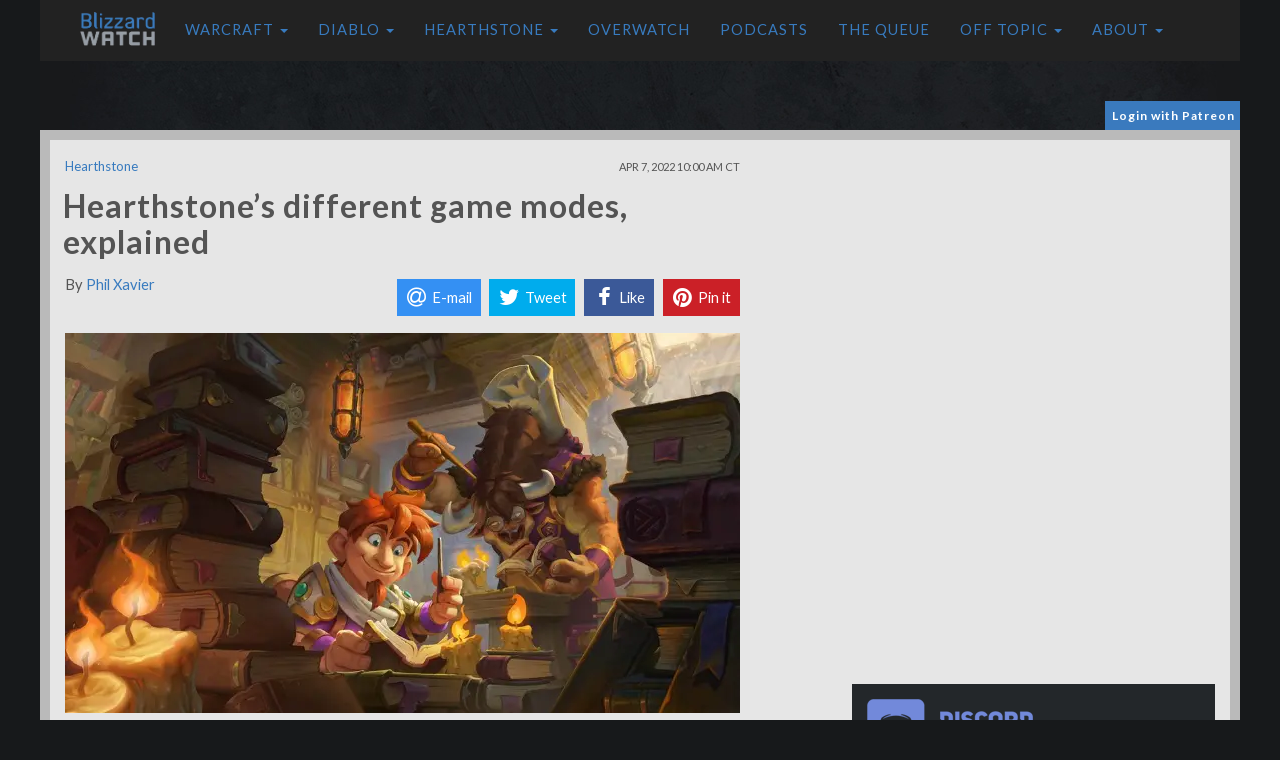

--- FILE ---
content_type: text/html; charset=UTF-8
request_url: https://blizzardwatch.com/2022/04/07/hearthstones-different-game-modes-explained/
body_size: 28179
content:
<!DOCTYPE html><html lang="en"><head><script>var __ezHttpConsent={setByCat:function(src,tagType,attributes,category,force,customSetScriptFn=null){var setScript=function(){if(force||window.ezTcfConsent[category]){if(typeof customSetScriptFn==='function'){customSetScriptFn();}else{var scriptElement=document.createElement(tagType);scriptElement.src=src;attributes.forEach(function(attr){for(var key in attr){if(attr.hasOwnProperty(key)){scriptElement.setAttribute(key,attr[key]);}}});var firstScript=document.getElementsByTagName(tagType)[0];firstScript.parentNode.insertBefore(scriptElement,firstScript);}}};if(force||(window.ezTcfConsent&&window.ezTcfConsent.loaded)){setScript();}else if(typeof getEzConsentData==="function"){getEzConsentData().then(function(ezTcfConsent){if(ezTcfConsent&&ezTcfConsent.loaded){setScript();}else{console.error("cannot get ez consent data");force=true;setScript();}});}else{force=true;setScript();console.error("getEzConsentData is not a function");}},};</script>
<script>var ezTcfConsent=window.ezTcfConsent?window.ezTcfConsent:{loaded:false,store_info:false,develop_and_improve_services:false,measure_ad_performance:false,measure_content_performance:false,select_basic_ads:false,create_ad_profile:false,select_personalized_ads:false,create_content_profile:false,select_personalized_content:false,understand_audiences:false,use_limited_data_to_select_content:false,};function getEzConsentData(){return new Promise(function(resolve){document.addEventListener("ezConsentEvent",function(event){var ezTcfConsent=event.detail.ezTcfConsent;resolve(ezTcfConsent);});});}</script>
<script>if(typeof _setEzCookies!=='function'){function _setEzCookies(ezConsentData){var cookies=window.ezCookieQueue;for(var i=0;i<cookies.length;i++){var cookie=cookies[i];if(ezConsentData&&ezConsentData.loaded&&ezConsentData[cookie.tcfCategory]){document.cookie=cookie.name+"="+cookie.value;}}}}
window.ezCookieQueue=window.ezCookieQueue||[];if(typeof addEzCookies!=='function'){function addEzCookies(arr){window.ezCookieQueue=[...window.ezCookieQueue,...arr];}}
addEzCookies([{name:"ezoab_681776",value:"mod1; Path=/; Domain=blizzardwatch.com; Max-Age=7200",tcfCategory:"store_info",isEzoic:"true",},{name:"ezosuibasgeneris-1",value:"d467aa61-03ed-419e-6845-9dbab93bebde; Path=/; Domain=blizzardwatch.com; Expires=Wed, 20 Jan 2027 01:53:30 UTC; Secure; SameSite=None",tcfCategory:"understand_audiences",isEzoic:"true",}]);if(window.ezTcfConsent&&window.ezTcfConsent.loaded){_setEzCookies(window.ezTcfConsent);}else if(typeof getEzConsentData==="function"){getEzConsentData().then(function(ezTcfConsent){if(ezTcfConsent&&ezTcfConsent.loaded){_setEzCookies(window.ezTcfConsent);}else{console.error("cannot get ez consent data");_setEzCookies(window.ezTcfConsent);}});}else{console.error("getEzConsentData is not a function");_setEzCookies(window.ezTcfConsent);}</script><script type="text/javascript" data-ezscrex='false' data-cfasync='false'>window._ezaq = Object.assign({"edge_cache_status":11,"edge_response_time":519,"url":"https://blizzardwatch.com/2022/04/07/hearthstones-different-game-modes-explained/"}, typeof window._ezaq !== "undefined" ? window._ezaq : {});</script><script type="text/javascript" data-ezscrex='false' data-cfasync='false'>window._ezaq = Object.assign({"ab_test_id":"mod1"}, typeof window._ezaq !== "undefined" ? window._ezaq : {});window.__ez=window.__ez||{};window.__ez.tf={};</script><script type="text/javascript" data-ezscrex='false' data-cfasync='false'>window.ezDisableAds = true;</script><script data-ezscrex='false' data-cfasync='false' data-pagespeed-no-defer>var __ez=__ez||{};__ez.stms=Date.now();__ez.evt={};__ez.script={};__ez.ck=__ez.ck||{};__ez.template={};__ez.template.isOrig=true;__ez.queue=__ez.queue||function(){var e=0,i=0,t=[],n=!1,o=[],r=[],s=!0,a=function(e,i,n,o,r,s,a){var l=arguments.length>7&&void 0!==arguments[7]?arguments[7]:window,d=this;this.name=e,this.funcName=i,this.parameters=null===n?null:w(n)?n:[n],this.isBlock=o,this.blockedBy=r,this.deleteWhenComplete=s,this.isError=!1,this.isComplete=!1,this.isInitialized=!1,this.proceedIfError=a,this.fWindow=l,this.isTimeDelay=!1,this.process=function(){f("... func = "+e),d.isInitialized=!0,d.isComplete=!0,f("... func.apply: "+e);var i=d.funcName.split("."),n=null,o=this.fWindow||window;i.length>3||(n=3===i.length?o[i[0]][i[1]][i[2]]:2===i.length?o[i[0]][i[1]]:o[d.funcName]),null!=n&&n.apply(null,this.parameters),!0===d.deleteWhenComplete&&delete t[e],!0===d.isBlock&&(f("----- F'D: "+d.name),m())}},l=function(e,i,t,n,o,r,s){var a=arguments.length>7&&void 0!==arguments[7]?arguments[7]:window,l=this;this.name=e,this.path=i,this.async=o,this.defer=r,this.isBlock=t,this.blockedBy=n,this.isInitialized=!1,this.isError=!1,this.isComplete=!1,this.proceedIfError=s,this.fWindow=a,this.isTimeDelay=!1,this.isPath=function(e){return"/"===e[0]&&"/"!==e[1]},this.getSrc=function(e){return void 0!==window.__ezScriptHost&&this.isPath(e)&&"banger.js"!==this.name?window.__ezScriptHost+e:e},this.process=function(){l.isInitialized=!0,f("... file = "+e);var i=this.fWindow?this.fWindow.document:document,t=i.createElement("script");t.src=this.getSrc(this.path),!0===o?t.async=!0:!0===r&&(t.defer=!0),t.onerror=function(){var e={url:window.location.href,name:l.name,path:l.path,user_agent:window.navigator.userAgent};"undefined"!=typeof _ezaq&&(e.pageview_id=_ezaq.page_view_id);var i=encodeURIComponent(JSON.stringify(e)),t=new XMLHttpRequest;t.open("GET","//g.ezoic.net/ezqlog?d="+i,!0),t.send(),f("----- ERR'D: "+l.name),l.isError=!0,!0===l.isBlock&&m()},t.onreadystatechange=t.onload=function(){var e=t.readyState;f("----- F'D: "+l.name),e&&!/loaded|complete/.test(e)||(l.isComplete=!0,!0===l.isBlock&&m())},i.getElementsByTagName("head")[0].appendChild(t)}},d=function(e,i){this.name=e,this.path="",this.async=!1,this.defer=!1,this.isBlock=!1,this.blockedBy=[],this.isInitialized=!0,this.isError=!1,this.isComplete=i,this.proceedIfError=!1,this.isTimeDelay=!1,this.process=function(){}};function c(e,i,n,s,a,d,c,u,f){var m=new l(e,i,n,s,a,d,c,f);!0===u?o[e]=m:r[e]=m,t[e]=m,h(m)}function h(e){!0!==u(e)&&0!=s&&e.process()}function u(e){if(!0===e.isTimeDelay&&!1===n)return f(e.name+" blocked = TIME DELAY!"),!0;if(w(e.blockedBy))for(var i=0;i<e.blockedBy.length;i++){var o=e.blockedBy[i];if(!1===t.hasOwnProperty(o))return f(e.name+" blocked = "+o),!0;if(!0===e.proceedIfError&&!0===t[o].isError)return!1;if(!1===t[o].isComplete)return f(e.name+" blocked = "+o),!0}return!1}function f(e){var i=window.location.href,t=new RegExp("[?&]ezq=([^&#]*)","i").exec(i);"1"===(t?t[1]:null)&&console.debug(e)}function m(){++e>200||(f("let's go"),p(o),p(r))}function p(e){for(var i in e)if(!1!==e.hasOwnProperty(i)){var t=e[i];!0===t.isComplete||u(t)||!0===t.isInitialized||!0===t.isError?!0===t.isError?f(t.name+": error"):!0===t.isComplete?f(t.name+": complete already"):!0===t.isInitialized&&f(t.name+": initialized already"):t.process()}}function w(e){return"[object Array]"==Object.prototype.toString.call(e)}return window.addEventListener("load",(function(){setTimeout((function(){n=!0,f("TDELAY -----"),m()}),5e3)}),!1),{addFile:c,addFileOnce:function(e,i,n,o,r,s,a,l,d){t[e]||c(e,i,n,o,r,s,a,l,d)},addDelayFile:function(e,i){var n=new l(e,i,!1,[],!1,!1,!0);n.isTimeDelay=!0,f(e+" ...  FILE! TDELAY"),r[e]=n,t[e]=n,h(n)},addFunc:function(e,n,s,l,d,c,u,f,m,p){!0===c&&(e=e+"_"+i++);var w=new a(e,n,s,l,d,u,f,p);!0===m?o[e]=w:r[e]=w,t[e]=w,h(w)},addDelayFunc:function(e,i,n){var o=new a(e,i,n,!1,[],!0,!0);o.isTimeDelay=!0,f(e+" ...  FUNCTION! TDELAY"),r[e]=o,t[e]=o,h(o)},items:t,processAll:m,setallowLoad:function(e){s=e},markLoaded:function(e){if(e&&0!==e.length){if(e in t){var i=t[e];!0===i.isComplete?f(i.name+" "+e+": error loaded duplicate"):(i.isComplete=!0,i.isInitialized=!0)}else t[e]=new d(e,!0);f("markLoaded dummyfile: "+t[e].name)}},logWhatsBlocked:function(){for(var e in t)!1!==t.hasOwnProperty(e)&&u(t[e])}}}();__ez.evt.add=function(e,t,n){e.addEventListener?e.addEventListener(t,n,!1):e.attachEvent?e.attachEvent("on"+t,n):e["on"+t]=n()},__ez.evt.remove=function(e,t,n){e.removeEventListener?e.removeEventListener(t,n,!1):e.detachEvent?e.detachEvent("on"+t,n):delete e["on"+t]};__ez.script.add=function(e){var t=document.createElement("script");t.src=e,t.async=!0,t.type="text/javascript",document.getElementsByTagName("head")[0].appendChild(t)};__ez.dot=__ez.dot||{};__ez.queue.addFileOnce('/detroitchicago/boise.js', '/detroitchicago/boise.js?gcb=195-2&cb=5', true, [], true, false, true, false);__ez.queue.addFileOnce('/parsonsmaize/abilene.js', '/parsonsmaize/abilene.js?gcb=195-2&cb=e80eca0cdb', true, [], true, false, true, false);__ez.queue.addFileOnce('/parsonsmaize/mulvane.js', '/parsonsmaize/mulvane.js?gcb=195-2&cb=e75e48eec0', true, ['/parsonsmaize/abilene.js'], true, false, true, false);__ez.queue.addFileOnce('/detroitchicago/birmingham.js', '/detroitchicago/birmingham.js?gcb=195-2&cb=539c47377c', true, ['/parsonsmaize/abilene.js'], true, false, true, false);</script>
<script data-ezscrex="false" type="text/javascript" data-cfasync="false">window._ezaq = Object.assign({"ad_cache_level":0,"adpicker_placement_cnt":0,"ai_placeholder_cache_level":0,"ai_placeholder_placement_cnt":-1,"article_category":"Hearthstone","author":"Phil Xavier","domain":"blizzardwatch.com","domain_id":681776,"ezcache_level":0,"ezcache_skip_code":14,"has_bad_image":0,"has_bad_words":0,"is_sitespeed":0,"lt_cache_level":0,"publish_date":"2022-04-07","response_size":104656,"response_size_orig":98894,"response_time_orig":508,"template_id":5,"url":"https://blizzardwatch.com/2022/04/07/hearthstones-different-game-modes-explained/","word_count":0,"worst_bad_word_level":0}, typeof window._ezaq !== "undefined" ? window._ezaq : {});__ez.queue.markLoaded('ezaqBaseReady');</script>
<script type='text/javascript' data-ezscrex='false' data-cfasync='false'>
window.ezAnalyticsStatic = true;

function analyticsAddScript(script) {
	var ezDynamic = document.createElement('script');
	ezDynamic.type = 'text/javascript';
	ezDynamic.innerHTML = script;
	document.head.appendChild(ezDynamic);
}
function getCookiesWithPrefix() {
    var allCookies = document.cookie.split(';');
    var cookiesWithPrefix = {};

    for (var i = 0; i < allCookies.length; i++) {
        var cookie = allCookies[i].trim();

        for (var j = 0; j < arguments.length; j++) {
            var prefix = arguments[j];
            if (cookie.indexOf(prefix) === 0) {
                var cookieParts = cookie.split('=');
                var cookieName = cookieParts[0];
                var cookieValue = cookieParts.slice(1).join('=');
                cookiesWithPrefix[cookieName] = decodeURIComponent(cookieValue);
                break; // Once matched, no need to check other prefixes
            }
        }
    }

    return cookiesWithPrefix;
}
function productAnalytics() {
	var d = {"pr":[6],"omd5":"e0cb12375fd2423d037b5a482df039af","nar":"risk score"};
	d.u = _ezaq.url;
	d.p = _ezaq.page_view_id;
	d.v = _ezaq.visit_uuid;
	d.ab = _ezaq.ab_test_id;
	d.e = JSON.stringify(_ezaq);
	d.ref = document.referrer;
	d.c = getCookiesWithPrefix('active_template', 'ez', 'lp_');
	if(typeof ez_utmParams !== 'undefined') {
		d.utm = ez_utmParams;
	}

	var dataText = JSON.stringify(d);
	var xhr = new XMLHttpRequest();
	xhr.open('POST','/ezais/analytics?cb=1', true);
	xhr.onload = function () {
		if (xhr.status!=200) {
            return;
		}

        if(document.readyState !== 'loading') {
            analyticsAddScript(xhr.response);
            return;
        }

        var eventFunc = function() {
            if(document.readyState === 'loading') {
                return;
            }
            document.removeEventListener('readystatechange', eventFunc, false);
            analyticsAddScript(xhr.response);
        };

        document.addEventListener('readystatechange', eventFunc, false);
	};
	xhr.setRequestHeader('Content-Type','text/plain');
	xhr.send(dataText);
}
__ez.queue.addFunc("productAnalytics", "productAnalytics", null, true, ['ezaqBaseReady'], false, false, false, true);
</script><base href="https://blizzardwatch.com/2022/04/07/hearthstones-different-game-modes-explained/"/>
        <title>Hearthstone&#39;s different game modes, explained</title><style id="rocket-critical-css">@charset "UTF-8";html{font-family:sans-serif;-webkit-text-size-adjust:100%;-ms-text-size-adjust:100%}article,nav{display:block}a{background-color:transparent}img{border:0;vertical-align:middle}button{margin:0;font:inherit;color:inherit;overflow:visible;text-transform:none;-webkit-appearance:button}button::-moz-focus-inner{padding:0;border:0}@font-face{font-family:'Glyphicons Halflings';src:url(https://blizzardwatch.com/wp-content/themes/blizzardwatch/static/fonts/glyphicons-halflings-regular.eot);src:url(https://blizzardwatch.com/wp-content/themes/blizzardwatch/static/fonts/glyphicons-halflings-regular.eot?#iefix) format('embedded-opentype'),url(https://blizzardwatch.com/wp-content/themes/blizzardwatch/static/fonts/glyphicons-halflings-regular.woff2) format('woff2'),url(https://blizzardwatch.com/wp-content/themes/blizzardwatch/static/fonts/glyphicons-halflings-regular.woff) format('woff'),url(https://blizzardwatch.com/wp-content/themes/blizzardwatch/static/fonts/glyphicons-halflings-regular.ttf) format('truetype'),url(https://cdn.blizzardwatch.com/wp-content/themes/blizzardwatch/static/fonts/glyphicons-halflings-regular.svg#glyphicons_halflingsregular) format('svg')}.glyphicon{position:relative;top:1px;display:inline-block;font-family:'Glyphicons Halflings';font-style:normal;font-weight:400;line-height:1;-webkit-font-smoothing:antialiased;-moz-osx-font-smoothing:grayscale}.glyphicon-chevron-right:before{content:"\e080"}*,:after,:before{-webkit-box-sizing:border-box;-moz-box-sizing:border-box;box-sizing:border-box}html{font-size:10px}button{font-family:inherit;font-size:inherit;line-height:inherit}.img-responsive{display:block;max-width:100%;height:auto}.sr-only{position:absolute;width:1px;height:1px;padding:0;margin:-1px;overflow:hidden;clip:rect(0,0,0,0);border:0}h1{margin:20px 0 10px;font-family:inherit;font-weight:500;line-height:1.1;color:inherit;font-size:36px}p{margin:0 0 10px}ul{margin-top:0;margin-bottom:10px}ul ul{margin-bottom:0}.container-fluid{padding-right:15px;padding-left:15px;margin-right:auto;margin-left:auto}.row{margin-right:-15px;margin-left:-15px}.col-md-12,.col-md-4,.col-md-8,.col-sm-12,.col-xs-5,.col-xs-7{position:relative;min-height:1px;padding-right:15px;padding-left:15px}.col-xs-5,.col-xs-7{float:left}.col-xs-7{width:58.33333333%}.col-xs-5{width:41.66666667%}@media (min-width:768px){.col-sm-12{float:left;width:100%}}@media (min-width:992px){.col-md-12,.col-md-4,.col-md-8{float:left}.col-md-12{width:100%}.col-md-8{width:66.66666667%}.col-md-4{width:33.33333333%}}.collapse{display:none}.caret{display:inline-block;width:0;height:0;margin-left:2px;vertical-align:middle;border-top:4px dashed;border-right:4px solid transparent;border-left:4px solid transparent}.dropdown{position:relative}.dropdown-menu{position:absolute;top:100%;left:0;z-index:1000;display:none;float:left;min-width:160px;padding:5px 0;margin:2px 0 0;font-size:14px;text-align:left;list-style:none;background-color:#fff;-webkit-background-clip:padding-box;background-clip:padding-box;border:1px solid rgba(0,0,0,.15);border-radius:4px;-webkit-box-shadow:0 6px 12px rgba(0,0,0,.175);box-shadow:0 6px 12px rgba(0,0,0,.175)}.dropdown-menu>li>a{display:block;padding:3px 20px;clear:both;font-weight:400;line-height:1.42857143;color:#333;white-space:nowrap}.nav{padding-left:0;margin-bottom:0;list-style:none}.nav>li{position:relative;display:block}.nav>li>a{position:relative;display:block;padding:10px 15px}.navbar{position:relative;min-height:50px;margin-bottom:20px;border:1px solid transparent}.navbar-collapse{padding-right:15px;padding-left:15px;overflow-x:visible;-webkit-overflow-scrolling:touch;border-top:1px solid transparent;-webkit-box-shadow:inset 0 1px 0 rgba(255,255,255,.1);box-shadow:inset 0 1px 0 rgba(255,255,255,.1)}.navbar-fixed-top .navbar-collapse{max-height:340px}@media (max-device-width:480px)and (orientation:landscape){.navbar-fixed-top .navbar-collapse{max-height:200px}}.container-fluid>.navbar-collapse,.container-fluid>.navbar-header{margin-right:-15px;margin-left:-15px}@media (min-width:768px){.navbar{border-radius:4px}.navbar-header{float:left}.navbar-collapse{width:auto;border-top:0;-webkit-box-shadow:none;box-shadow:none}.navbar-collapse.collapse{display:block!important;height:auto!important;padding-bottom:0;overflow:visible!important}.navbar-fixed-top .navbar-collapse{padding-right:0;padding-left:0}.container-fluid>.navbar-collapse,.container-fluid>.navbar-header{margin-right:0;margin-left:0}.navbar-fixed-top{border-radius:0}}.navbar-fixed-top{position:fixed;right:0;left:0;z-index:1030;top:0;border-width:0 0 1px}.navbar-brand{float:left;height:50px;padding:15px;font-size:18px;line-height:20px}.navbar-brand>img{display:block}.navbar-toggle{position:relative;float:right;padding:9px 10px;margin-top:8px;margin-right:15px;margin-bottom:8px;background-color:transparent;background-image:none;border:1px solid transparent;border-radius:4px}.navbar-toggle .icon-bar{display:block;width:22px;height:2px;border-radius:1px}.navbar-toggle .icon-bar+.icon-bar{margin-top:4px}.navbar-nav{margin:7.5px -15px}.navbar-nav>li>a{padding-top:10px;padding-bottom:10px;line-height:20px}@media (min-width:768px){.navbar>.container-fluid .navbar-brand{margin-left:-15px}.navbar-toggle{display:none}.navbar-nav{float:left;margin:0}.navbar-nav>li{float:left}.navbar-nav>li>a{padding-top:15px;padding-bottom:15px}.navbar-text{float:left;margin-right:15px;margin-left:15px}}.navbar-nav>li>.dropdown-menu{margin-top:0;border-top-left-radius:0;border-top-right-radius:0}.navbar-text{margin-top:15px;margin-bottom:15px}.container-fluid:after,.container-fluid:before,.nav:after,.nav:before,.navbar-collapse:after,.navbar-collapse:before,.navbar-header:after,.navbar-header:before,.navbar:after,.navbar:before,.row:after,.row:before{display:table;content:" "}.container-fluid:after,.nav:after,.navbar-collapse:after,.navbar-header:after,.navbar:after,.row:after{clear:both}@-ms-viewport{width:device-width}@media (max-width:767px){.hidden-xs{display:none!important}}@media (min-width:768px)and (max-width:991px){.hidden-sm{display:none!important}}body{background:url(https://cdn.blizzardwatch.com/wp-content/themes/BlizzardWatch/static/img/background.jpg) center top no-repeat #17191b;color:#545454;font-family:"Droid Serif";font-size:11pt;line-height:1.6em;margin:0;text-shadow:rgba(0,0,0,.01) 0 0 1px}a,a:visited{text-decoration:none;color:#387bbf}.blizzardwatch-row{margin:0 auto;max-width:1125px}.blizzardwatch-row-space{margin-bottom:20px}.main-content-area{border:10px solid #bababa;background-color:#e6e6e6}article.single{max-width:675px;margin-bottom:10px}.blizzardwatch-row-single{padding-top:15px}.image-container{position:relative}.header-image{width:675px;max-width:100%;height:auto;max-height:380px;display:block}.article-title{font-family:lato;color:#545454;font-size:32px;line-height:36px;letter-spacing:1px;font-weight:700;font-style:normal;margin-left:-2px}.social-icons img{float:left;width:58px;height:58px;margin-right:3px}.sidebar{font-size:10pt}ins{background:#fff}.bw_sidebar_ad_top{margin:0 auto 25px;text-align:center}@media only screen and (max-width:768px){.container-fluid{padding:0;marign:0}.main-content-area{border:3px solid #bababa}body{background:#17191b}}.byline-new{margin-bottom:10px}.bw_sidebar_ad_top ins{background:#e6e6e6}.bw_header_ad ins{background:0 0}.bw_header_ad{margin:0 auto!important;text-align:center;float:none;max-width:100%}.icon-bar{background-color:#e6e6e6!important}@media only screen and (min-width:768px) and (max-width:1024px){.container-fluid{padding:0;marign:0}.main-content-area{border:3px solid #bababa}article.single{margin:0 auto}}</style>
	    <meta http-equiv="Content-Type" content="text/html; charset=UTF-8"/>
        <meta name="viewport" content="width=device-width"/>
	    <link rel="icon" type="image/gif" href="//cdn.blizzardwatch.com/wp-content/themes/blizzardwatch/static/img/blizzard-watch-icon.png"/>
        <link href="/wp-content/themes/blizzardwatch/static/css/bootstrap.min.css" data-rocket-async="style" as="style" onload="this.onload=null;this.rel=&#39;stylesheet&#39;" rel="preload" type="text/css"/>
	    <link href="//fonts.googleapis.com/css?family=Lato:300,400,700|Droid+Serif:400,700" data-rocket-async="style" as="style" onload="this.onload=null;this.rel=&#39;stylesheet&#39;" rel="preload" type="text/css"/>

        <script src="https://code.jquery.com/jquery-1.12.4.min.js"></script>
        <script src="/wp-content/themes/blizzardwatch/static/js/jquery.waypoints.min.js"></script>
        <script src="/wp-content/themes/blizzardwatch/static/js/bootstrap.min.js"></script>
        <script src="/wp-content/themes/blizzardwatch/static/js/jquery.hoverIntent.minified.js"></script>
        <script type="text/javascript" src="https://cdn.jsdelivr.net/jquery.jssocials/1.4.0/jssocials.min.js"></script>
        <script src="https://use.fontawesome.com/7d99be1acd.js"></script>

        <link type="text/css" rel="preload" href="https://cdn.jsdelivr.net/jquery.jssocials/1.4.0/jssocials.css" data-rocket-async="style" as="style" onload="this.onload=null;this.rel=&#39;stylesheet&#39;"/>
        <link type="text/css" rel="preload" href="https://cdn.jsdelivr.net/jquery.jssocials/1.4.0/jssocials-theme-flat.css" data-rocket-async="style" as="style" onload="this.onload=null;this.rel=&#39;stylesheet&#39;"/>
        <link href="//cdn.blizzardwatch.com/wp-content/themes/blizzardwatch/static/css/featherlight.min.css" data-rocket-async="style" as="style" onload="this.onload=null;this.rel=&#39;stylesheet&#39;" rel="preload" type="text/css"/>
        <link href="//cdn.blizzardwatch.com/wp-content/themes/blizzardwatch/static/css/ionicons.min.css" data-rocket-async="style" as="style" onload="this.onload=null;this.rel=&#39;stylesheet&#39;" rel="preload" type="text/css"/>

       <script>
        (function(i,s,o,g,r,a,m){i['GoogleAnalyticsObject']=r;i[r]=i[r]||function(){
        (i[r].q=i[r].q||[]).push(arguments)},i[r].l=1*new Date();a=s.createElement(o),
        m=s.getElementsByTagName(o)[0];a.async=1;a.src=g;m.parentNode.insertBefore(a,m)
        })(window,document,'script','https://www.google-analytics.com/analytics.js','ga');

        ga('create', 'UA-59192487-1', 'auto');
        ga('send', 'pageview');
        </script>
	
	<script async="" custom-element="amp-auto-ads" src="https://cdn.ampproject.org/v0/amp-auto-ads-0.1.js">
</script>

        <script async="" src="//pagead2.googlesyndication.com/pagead/js/adsbygoogle.js"></script>
                        <meta name="twitter:card" content="summary_large_image"/>
                <meta name="twitter:site" content="@blizzardwatch"/>
                <meta name="twitter:title" content="Hearthstone’s different game modes, explained"/>
                <meta name="twitter:description" content="Hearthstone is actually ten games in a trenchcoat.

Okay, maybe not. But the truth is that the original game launched with only two playable modes -- Constructed and Arena -- and over the years, that number has increased to a non-trivial ten.

Having ten different game modes -- although to be fair, some of them are simple rules variations over the same mode -- is definitely a lot, and can be pretty overwhelming for a new player.

What exactly is contained within that mysterious wooden box? What are all of the different game modes that Hearthstone has to offer, where to find them, and how to decide which one you should try? That is the enigma we are about to solve!


Hearthstone (also called " constructed")="" the="" main="" mode,="" the="" star="" of="" the="" show."=""/>
                <meta name="twitter:image" content="https://cdn.blizzardwatch.com/wp-content/uploads/2020/07/hearthstone-scholomance-academy-studies-art.jpg"/>
            
		<script>
        function getCookie( name ) {
            var dc,
                prefix,
                begin,
                end;

            dc = document.cookie;
            prefix = name + "=";
            begin = dc.indexOf("; " + prefix);
            end = dc.length; // default to end of the string

            // found, and not in first position
            if (begin !== -1) {
                // exclude the "; "
                begin += 2;
            } else {
                //see if cookie is in first position
                begin = dc.indexOf(prefix);
                // not found at all or found as a portion of another cookie name
                if (begin === -1 || begin !== 0 ) return null;
            } 

            // if we find a ";" somewhere after the prefix position then "end" is that position,
            // otherwise it defaults to the end of the string
            if (dc.indexOf(";", begin) !== -1) {
                end = dc.indexOf(";", begin);
            }

            return decodeURI(dc.substring(begin + prefix.length, end) ).replace(/"/g, ''); 
        }
        </script>

        <script src="/wp-content/themes/blizzardwatch/static/js/blizzardwatch.js"></script>

		<script>
		if( getCookie( 'bw_patron_pledge') == null ) {
		}
		</script>

        <style>
            @media (min-width: 979px) {
                  #bw_affixed_ad.affix-top {
                    position: static;
                    width: 338px;
                    padding-left: 13px;
                    -webkit-transition: all .5s ease-in-out;
                    transition: all .5s ease-in-out;
                  }
                  
                  #bw_affixed_ad.affix {
                    position: fixed;
                    top: 100px;
                    width: 338px;
                    -webkit-transition: all .5s ease-in-out;
                    transition: all .5s ease-in-out;
                  }

                  #bw_affixed_ad.affix-bottom {
                    position: absolute;
                    width: 338px;
                  }
            }

            .affix,.affix-top {
               position:static;
            }

            .bw_login_container {
                max-width: 1200px;
                margin: 0 auto 4px;
                height: 25px;
            }

            .bw_login_box {
                color: white;
                background: #3a7abe;
                float: right;
                padding: 3px 5px 3px 7px;
                font-size: 12px;
                font-family: 'lato';
                letter-spacing: 1px;
                font-weight: bold;
            }

            .bw_login_box>a {
                color: white;
                text-decoration: none;
            }

            .bw_login_box>a:hover {
                color: white;
                text-decoration: underline;
            }

            .bw_login_box>a:visited {
                color: white;
                text-decoration: none;
            }

            .bw_login_box>a:active {
                color: white;
                text-decoration: none;
            }

            #wp-discord .wpd-info a {
                background: #3a7abe !important;
            }

            .bw_standard_border_radius {
                border-radius: 9px;
            }

            .bw-button {
                background: #3a7abe !important;
                color: white !important;
            }

            .bw-button>a {
                background: #3a7abe !important;
                color: white !important;
            }

            .bw-button>a:hover {
                background: #3a7abe !important;
                color: white !important;
            }

            .bw-button>a:visited {
                background: #3a7abe !important;
                color: white !important;
            }

            .bw-button>a:active {
                background: #3a7abe !important;
                color: white !important;
            }

            .patreon-sidebar {
                margin-top: 15px;
                background: #3a7abe;
                padding: 5px;
                font-family: 'lato';
                color: white;
            }

            .patreon-sidebar a {
                color: white;
                font-weight: bold;
                text-decoration: none;
            }

            .patreon-sidebar a:hover {
                color: white;
                font-weight: bold;
                text-decoration: underline;
            }

            .patreon-sidebar a:visited {
                color: white;
                font-weight: bold;
                text-decoration: none;
            }

            .patreon-sidebar a:active {
                color: white;
                font-weight: bold;
                text-decoration: none;
            }

            #wp-discord {
                -webkit-border-radius: 0 !important;
                -moz-border-radius: 0 !important;
                border-radius: 0 !important;
            }
        </style>

        <!-- Venatus Ad Manager - Install in <HEAD> of page -->
        <script src="https://hb.vntsm.com/v3/live/ad-manager.min.js" type="text/javascript" data-site-id="5bd98af246e0fb0001445bab" data-mode="scan" async=""></script>
        <script async="" type="text/javascript" src="//c.jsrdn.com/s/cs.js?p=22594"> </script>
        
        <script async="async" src="https://www.googletagservices.com/tag/js/gpt.js"></script>
        <script>
          var googletag = googletag || {};
          googletag.cmd = googletag.cmd || [];
        </script>

        
        <script>
        var post_type = 'post';
        
        $( document ).ready(function() {
            if( getCookie( 'bw_patron_pledge') != null ) { 
                setTimeout(function(){
                    console.log( "removed" );
                    $('#top_container').prev().remove();
                }, 1000);
            }
        } );

        </script>

         <!-- Google Tag Manager -->
         <script>(function(w,d,s,l,i){w[l]=w[l]||[];w[l].push({'gtm.start':
        new Date().getTime(),event:'gtm.js'});var f=d.getElementsByTagName(s)[0],
        j=d.createElement(s),dl=l!='dataLayer'?'&l='+l:'';j.async=true;j.src=
        'https://www.googletagmanager.com/gtm.js?id='+i+dl;f.parentNode.insertBefore(j,f);
        })(window,document,'script','dataLayer','GTM-PNM29CK');</script>
        <!-- End Google Tag Manager -->
    	<!-- BEGIN CPMSTAR ANCHOR AD CODE -->
<script type="text/javascript">
var cpmstar_anchorad_settings = {
poolid: 87736, //Pool ID assigned by CPMStar
dir: 1
};

(function (d, t, s) { t = d.createElement('script'); t.type = 'text/javascript'; t.src = (d.location.protocol == 'https:'?'//server':'//cdn') + '.cpmstar.com/cached/js/anchorad_v100.pack.js'; t.async = true; s = d.getElementsByTagName('script')[0]; s.parentNode.insertBefore(t, s); })(document, {}, {});
</script>
<!-- END CPMSTAR ANCHOR AD CODE -->
<!-- ZONETAG - PLACE INTO HEAD SECTION OR RUN CODE AT STARTUP -->
<script>
(function(zonefile) { 
var y="cpmstarx";
var drutObj = window[y] = window[y] || {};
function failCpmstarAPI() { var failFn = function(o) { o && typeof(o) === "object" && o.fail && o.fail(); }; drutObj && Array.isArray(drutObj.cmd) && drutObj.cmd.forEach(failFn) && (drutObj.cmd.length = 0);  window.cpmstarAPI = window["_"+zonefile] = failFn; }
var rnd = Math.round(Math.random()*999999);
var s = document.createElement('script'); s.type = 'text/javascript'; s.async = true; s.onerror=failCpmstarAPI;
var proto = document.location.protocol;
var host = ( proto == "https:" || proto == "file:")?"https://server":"//cdn";
if(window.location.hash=="#cpmstarDev") host = "//dev.server";
if(window.location.hash=="#cpmstarStaging") host = "//staging.server"; 
s.src = host + ".cpmstar.com/cached/zonefiles/" + zonefile + ".js?rnd="+rnd; 
var s2=document.getElementsByTagName('script')[0];
s2.parentNode.insertBefore(s, s2);
window.cpmstarAPI = function(o) { (drutObj.cmd = drutObj.cmd || []).push(o); }
}('1002_53795_banners'));
</script>
	    <meta name="robots" content="max-image-preview:large"/>


<meta name="description" content="Hearthstone is actually ten games in a trenchcoat. Okay, maybe not. But the truth is that the original game launched with only two playable modes -- Constr"/>
<link rel="canonical" href="https://blizzardwatch.com/2022/04/07/hearthstones-different-game-modes-explained/"/>
<meta property="og:locale" content="en_US"/>
<meta property="og:type" content="article"/>
<meta property="og:title" content="Hearthstone&#39;s different game modes, explained"/>
<meta property="og:description" content="Hearthstone is actually ten games in a trenchcoat. Okay, maybe not. But the truth is that the original game launched with only two playable modes -- Constr"/>
<meta property="og:url" content="https://blizzardwatch.com/2022/04/07/hearthstones-different-game-modes-explained/"/>
<meta property="og:site_name" content="Blizzard Watch"/>
<meta property="article:tag" content="Arena"/>
<meta property="article:tag" content="Battlegrounds"/>
<meta property="article:tag" content="duels"/>
<meta property="article:tag" content="hearthstone arena"/>
<meta property="article:tag" content="hearthstone battlegrounds"/>
<meta property="article:tag" content="hearthstone duels"/>
<meta property="article:tag" content="hearthstone mercenaries"/>
<meta property="article:tag" content="mercenaries"/>
<meta property="article:tag" content="tavern brawl"/>
<meta property="article:section" content="Hearthstone"/>
<meta property="article:published_time" content="2022-04-07T10:00:26-05:00"/>
<meta property="article:modified_time" content="2022-04-07T10:10:12-05:00"/>
<meta property="og:updated_time" content="2022-04-07T10:10:12-05:00"/>
<meta property="og:image" content="https://cdn.blizzardwatch.com/wp-content/uploads/2020/07/hearthstone-scholomance-academy-studies-art.jpg"/>
<meta property="og:image:width" content="675"/>
<meta property="og:image:height" content="380"/>
<meta property="DC.date.issued" content="2022-04-07T10:00:26-05:00"/>


<link rel="dns-prefetch" href="//cdn.jsdelivr.net"/>
<link rel="dns-prefetch" href="//www.googletagmanager.com"/>
<link rel="dns-prefetch" href="//s.w.org"/>
<link rel="dns-prefetch" href="//cdn.blizzardwatch.com"/>
<link rel="dns-prefetch" href="//pagead2.googlesyndication.com"/>
<link rel="preload" href="https://blizzardwatch.com/wp-content/themes/blizzardwatch/static/css/main.css?v=2&amp;ver=5.9.12" data-rocket-async="style" as="style" onload="this.onload=null;this.rel=&#39;stylesheet&#39;" type="text/css" media="all"/>
<link rel="preload" href="https://blizzardwatch.com/wp-content/themes/blizzardwatch/static/css/new-bw-css.css?v=2&amp;ver=5.9.12" data-rocket-async="style" as="style" onload="this.onload=null;this.rel=&#39;stylesheet&#39;" type="text/css" media="all"/>
<link rel="preload" href="//cdn.jsdelivr.net/jquery.slick/1.5.9/slick.css?ver=5.9.12" data-rocket-async="style" as="style" onload="this.onload=null;this.rel=&#39;stylesheet&#39;" type="text/css" media="all"/>
<link rel="preload" href="https://blizzardwatch.com/wp-includes/css/dist/block-library/style.min.css?ver=5.9.12" data-rocket-async="style" as="style" onload="this.onload=null;this.rel=&#39;stylesheet&#39;" type="text/css" media="all"/>
<style id="global-styles-inline-css" type="text/css">
body{--wp--preset--color--black: #000000;--wp--preset--color--cyan-bluish-gray: #abb8c3;--wp--preset--color--white: #ffffff;--wp--preset--color--pale-pink: #f78da7;--wp--preset--color--vivid-red: #cf2e2e;--wp--preset--color--luminous-vivid-orange: #ff6900;--wp--preset--color--luminous-vivid-amber: #fcb900;--wp--preset--color--light-green-cyan: #7bdcb5;--wp--preset--color--vivid-green-cyan: #00d084;--wp--preset--color--pale-cyan-blue: #8ed1fc;--wp--preset--color--vivid-cyan-blue: #0693e3;--wp--preset--color--vivid-purple: #9b51e0;--wp--preset--gradient--vivid-cyan-blue-to-vivid-purple: linear-gradient(135deg,rgba(6,147,227,1) 0%,rgb(155,81,224) 100%);--wp--preset--gradient--light-green-cyan-to-vivid-green-cyan: linear-gradient(135deg,rgb(122,220,180) 0%,rgb(0,208,130) 100%);--wp--preset--gradient--luminous-vivid-amber-to-luminous-vivid-orange: linear-gradient(135deg,rgba(252,185,0,1) 0%,rgba(255,105,0,1) 100%);--wp--preset--gradient--luminous-vivid-orange-to-vivid-red: linear-gradient(135deg,rgba(255,105,0,1) 0%,rgb(207,46,46) 100%);--wp--preset--gradient--very-light-gray-to-cyan-bluish-gray: linear-gradient(135deg,rgb(238,238,238) 0%,rgb(169,184,195) 100%);--wp--preset--gradient--cool-to-warm-spectrum: linear-gradient(135deg,rgb(74,234,220) 0%,rgb(151,120,209) 20%,rgb(207,42,186) 40%,rgb(238,44,130) 60%,rgb(251,105,98) 80%,rgb(254,248,76) 100%);--wp--preset--gradient--blush-light-purple: linear-gradient(135deg,rgb(255,206,236) 0%,rgb(152,150,240) 100%);--wp--preset--gradient--blush-bordeaux: linear-gradient(135deg,rgb(254,205,165) 0%,rgb(254,45,45) 50%,rgb(107,0,62) 100%);--wp--preset--gradient--luminous-dusk: linear-gradient(135deg,rgb(255,203,112) 0%,rgb(199,81,192) 50%,rgb(65,88,208) 100%);--wp--preset--gradient--pale-ocean: linear-gradient(135deg,rgb(255,245,203) 0%,rgb(182,227,212) 50%,rgb(51,167,181) 100%);--wp--preset--gradient--electric-grass: linear-gradient(135deg,rgb(202,248,128) 0%,rgb(113,206,126) 100%);--wp--preset--gradient--midnight: linear-gradient(135deg,rgb(2,3,129) 0%,rgb(40,116,252) 100%);--wp--preset--duotone--dark-grayscale: url('#wp-duotone-dark-grayscale');--wp--preset--duotone--grayscale: url('#wp-duotone-grayscale');--wp--preset--duotone--purple-yellow: url('#wp-duotone-purple-yellow');--wp--preset--duotone--blue-red: url('#wp-duotone-blue-red');--wp--preset--duotone--midnight: url('#wp-duotone-midnight');--wp--preset--duotone--magenta-yellow: url('#wp-duotone-magenta-yellow');--wp--preset--duotone--purple-green: url('#wp-duotone-purple-green');--wp--preset--duotone--blue-orange: url('#wp-duotone-blue-orange');--wp--preset--font-size--small: 13px;--wp--preset--font-size--medium: 20px;--wp--preset--font-size--large: 36px;--wp--preset--font-size--x-large: 42px;}.has-black-color{color: var(--wp--preset--color--black) !important;}.has-cyan-bluish-gray-color{color: var(--wp--preset--color--cyan-bluish-gray) !important;}.has-white-color{color: var(--wp--preset--color--white) !important;}.has-pale-pink-color{color: var(--wp--preset--color--pale-pink) !important;}.has-vivid-red-color{color: var(--wp--preset--color--vivid-red) !important;}.has-luminous-vivid-orange-color{color: var(--wp--preset--color--luminous-vivid-orange) !important;}.has-luminous-vivid-amber-color{color: var(--wp--preset--color--luminous-vivid-amber) !important;}.has-light-green-cyan-color{color: var(--wp--preset--color--light-green-cyan) !important;}.has-vivid-green-cyan-color{color: var(--wp--preset--color--vivid-green-cyan) !important;}.has-pale-cyan-blue-color{color: var(--wp--preset--color--pale-cyan-blue) !important;}.has-vivid-cyan-blue-color{color: var(--wp--preset--color--vivid-cyan-blue) !important;}.has-vivid-purple-color{color: var(--wp--preset--color--vivid-purple) !important;}.has-black-background-color{background-color: var(--wp--preset--color--black) !important;}.has-cyan-bluish-gray-background-color{background-color: var(--wp--preset--color--cyan-bluish-gray) !important;}.has-white-background-color{background-color: var(--wp--preset--color--white) !important;}.has-pale-pink-background-color{background-color: var(--wp--preset--color--pale-pink) !important;}.has-vivid-red-background-color{background-color: var(--wp--preset--color--vivid-red) !important;}.has-luminous-vivid-orange-background-color{background-color: var(--wp--preset--color--luminous-vivid-orange) !important;}.has-luminous-vivid-amber-background-color{background-color: var(--wp--preset--color--luminous-vivid-amber) !important;}.has-light-green-cyan-background-color{background-color: var(--wp--preset--color--light-green-cyan) !important;}.has-vivid-green-cyan-background-color{background-color: var(--wp--preset--color--vivid-green-cyan) !important;}.has-pale-cyan-blue-background-color{background-color: var(--wp--preset--color--pale-cyan-blue) !important;}.has-vivid-cyan-blue-background-color{background-color: var(--wp--preset--color--vivid-cyan-blue) !important;}.has-vivid-purple-background-color{background-color: var(--wp--preset--color--vivid-purple) !important;}.has-black-border-color{border-color: var(--wp--preset--color--black) !important;}.has-cyan-bluish-gray-border-color{border-color: var(--wp--preset--color--cyan-bluish-gray) !important;}.has-white-border-color{border-color: var(--wp--preset--color--white) !important;}.has-pale-pink-border-color{border-color: var(--wp--preset--color--pale-pink) !important;}.has-vivid-red-border-color{border-color: var(--wp--preset--color--vivid-red) !important;}.has-luminous-vivid-orange-border-color{border-color: var(--wp--preset--color--luminous-vivid-orange) !important;}.has-luminous-vivid-amber-border-color{border-color: var(--wp--preset--color--luminous-vivid-amber) !important;}.has-light-green-cyan-border-color{border-color: var(--wp--preset--color--light-green-cyan) !important;}.has-vivid-green-cyan-border-color{border-color: var(--wp--preset--color--vivid-green-cyan) !important;}.has-pale-cyan-blue-border-color{border-color: var(--wp--preset--color--pale-cyan-blue) !important;}.has-vivid-cyan-blue-border-color{border-color: var(--wp--preset--color--vivid-cyan-blue) !important;}.has-vivid-purple-border-color{border-color: var(--wp--preset--color--vivid-purple) !important;}.has-vivid-cyan-blue-to-vivid-purple-gradient-background{background: var(--wp--preset--gradient--vivid-cyan-blue-to-vivid-purple) !important;}.has-light-green-cyan-to-vivid-green-cyan-gradient-background{background: var(--wp--preset--gradient--light-green-cyan-to-vivid-green-cyan) !important;}.has-luminous-vivid-amber-to-luminous-vivid-orange-gradient-background{background: var(--wp--preset--gradient--luminous-vivid-amber-to-luminous-vivid-orange) !important;}.has-luminous-vivid-orange-to-vivid-red-gradient-background{background: var(--wp--preset--gradient--luminous-vivid-orange-to-vivid-red) !important;}.has-very-light-gray-to-cyan-bluish-gray-gradient-background{background: var(--wp--preset--gradient--very-light-gray-to-cyan-bluish-gray) !important;}.has-cool-to-warm-spectrum-gradient-background{background: var(--wp--preset--gradient--cool-to-warm-spectrum) !important;}.has-blush-light-purple-gradient-background{background: var(--wp--preset--gradient--blush-light-purple) !important;}.has-blush-bordeaux-gradient-background{background: var(--wp--preset--gradient--blush-bordeaux) !important;}.has-luminous-dusk-gradient-background{background: var(--wp--preset--gradient--luminous-dusk) !important;}.has-pale-ocean-gradient-background{background: var(--wp--preset--gradient--pale-ocean) !important;}.has-electric-grass-gradient-background{background: var(--wp--preset--gradient--electric-grass) !important;}.has-midnight-gradient-background{background: var(--wp--preset--gradient--midnight) !important;}.has-small-font-size{font-size: var(--wp--preset--font-size--small) !important;}.has-medium-font-size{font-size: var(--wp--preset--font-size--medium) !important;}.has-large-font-size{font-size: var(--wp--preset--font-size--large) !important;}.has-x-large-font-size{font-size: var(--wp--preset--font-size--x-large) !important;}
</style>
<link rel="preload" href="https://blizzardwatch.com/wp-content/plugins/advanced-responsive-video-embedder/build/main.css?ver=a2e3e8488d9dd3229f145053c8f03dae" data-rocket-async="style" as="style" onload="this.onload=null;this.rel=&#39;stylesheet&#39;" type="text/css" media="all"/>
<link rel="preload" href="https://blizzardwatch.com/wp-content/plugins/blizzard-quotes/css/style.css?ver=5.9.12" data-rocket-async="style" as="style" onload="this.onload=null;this.rel=&#39;stylesheet&#39;" type="text/css" media="all"/>
<link rel="preload" href="https://blizzardwatch.com/wp-content/plugins/wp-discord/public/css/wp-discord.css?ver=0.4.3" data-rocket-async="style" as="style" onload="this.onload=null;this.rel=&#39;stylesheet&#39;" type="text/css" media="all"/>
<link rel="preload" href="https://blizzardwatch.com/wp-content/plugins/wp-night-mode/public/css/wp-night-mode-public.css?ver=1.0.0" data-rocket-async="style" as="style" onload="this.onload=null;this.rel=&#39;stylesheet&#39;" type="text/css" media="all"/>
<link rel="preload" href="https://blizzardwatch.com/wp-content/cache/busting/1/sccss.css?ver=1767187783" data-rocket-async="style" as="style" onload="this.onload=null;this.rel=&#39;stylesheet&#39;" type="text/css" media="all"/>
<script type="text/javascript" src="https://blizzardwatch.com/wp-content/themes/BlizzardWatch/static/js/bw-ads.js?ver=5.9.12" id="bw_general-js"></script>
<script type="text/javascript" src="https://blizzardwatch.com/wp-content/themes/BlizzardWatch/static/js/js.cookie.js?ver=5.9.12" id="bw_cookie-js"></script>
<script type="text/javascript" src="//cdn.jsdelivr.net/jquery.slick/1.5.9/slick.min.js?ver=5.9.12" id="slider_js-js"></script>
<script async="async" type="text/javascript" src="https://blizzardwatch.com/wp-content/plugins/advanced-responsive-video-embedder/build/main.js?ver=a2e3e8488d9dd3229f145053c8f03dae" id="arve-main-js"></script>
<script type="text/javascript" src="https://blizzardwatch.com/wp-includes/js/jquery/jquery.min.js?ver=3.6.0" id="jquery-core-js"></script>
<script type="text/javascript" src="https://blizzardwatch.com/wp-includes/js/jquery/jquery-migrate.min.js?ver=3.3.2" id="jquery-migrate-js"></script>
<script type="text/javascript" src="https://blizzardwatch.com/wp-content/plugins/wp-discord/public/js/wp-discord.js?ver=0.4.3" id="wp-discord-js"></script>
<script type="text/javascript" id="wp-night-mode-js-extra">
/* <![CDATA[ */
var wpnmObject = {"button_html":"<div class=\"wpnm-button style-1\">\n                            <div class=\"wpnm-slider round\"><\/div>\n                        <\/div>","default":"","server_time":"1768874010","turn_on_time":"","turn_off_time":""};
/* ]]> */
</script>
<script type="text/javascript" src="https://blizzardwatch.com/wp-content/plugins/wp-night-mode/public/js/wp-night-mode-public.js?ver=1.0.0" id="wp-night-mode-js"></script>

<!-- Google tag (gtag.js) snippet added by Site Kit -->

<!-- Google Analytics snippet added by Site Kit -->
<script type="text/javascript" src="https://www.googletagmanager.com/gtag/js?id=G-BXNWQNVTRF" id="google_gtagjs-js" async=""></script>
<script type="text/javascript" id="google_gtagjs-js-after">
window.dataLayer = window.dataLayer || [];function gtag(){dataLayer.push(arguments);}
gtag("set","linker",{"domains":["blizzardwatch.com"]});
gtag("js", new Date());
gtag("set", "developer_id.dZTNiMT", true);
gtag("config", "G-BXNWQNVTRF");
</script>

<!-- End Google tag (gtag.js) snippet added by Site Kit -->
<link rel="https://api.w.org/" href="https://blizzardwatch.com/wp-json/"/><link rel="alternate" type="application/json" href="https://blizzardwatch.com/wp-json/wp/v2/posts/146686"/><link rel="alternate" type="application/json+oembed" href="https://blizzardwatch.com/wp-json/oembed/1.0/embed?url=https%3A%2F%2Fblizzardwatch.com%2F2022%2F04%2F07%2Fhearthstones-different-game-modes-explained%2F"/>
<link rel="alternate" type="text/xml+oembed" href="https://blizzardwatch.com/wp-json/oembed/1.0/embed?url=https%3A%2F%2Fblizzardwatch.com%2F2022%2F04%2F07%2Fhearthstones-different-game-modes-explained%2F&amp;format=xml"/>
<meta name="generator" content="Site Kit by Google 1.124.0"/>

<!-- This site is optimized with the Schema plugin v1.7.9.4 - https://schema.press -->
<script type="application/ld+json">{"@context":"https:\/\/schema.org\/","@type":"NewsArticle","mainEntityOfPage":{"@type":"WebPage","@id":"https:\/\/blizzardwatch.com\/2022\/04\/07\/hearthstones-different-game-modes-explained\/"},"url":"https:\/\/blizzardwatch.com\/2022\/04\/07\/hearthstones-different-game-modes-explained\/","headline":"Hearthstone's different game modes, explained","datePublished":"2022-04-07T10:00:26-05:00","dateModified":"2022-04-07T10:10:12-05:00","publisher":{"@type":"Organization","@id":"https:\/\/blizzardwatch.com\/#organization","name":"Blizzard Watch","logo":{"@type":"ImageObject","url":"https:\/\/blizzardwatch.com\/wp-content\/uploads\/2017\/11\/Twitter-Icon.jpg","width":600,"height":60}},"image":{"@type":"ImageObject","url":"https:\/\/blizzardwatch.com\/wp-content\/uploads\/2020\/07\/hearthstone-scholomance-academy-studies-art.jpg","width":696,"height":380},"articleSection":"Hearthstone","description":"Hearthstone is actually ten games in a trenchcoat. Okay, maybe not. But the truth is that the original game launched with only two playable modes -- Constructed and Arena -- and over the years, that number has increased to a non-trivial ten. Having ten different game modes -- although","author":{"@type":"Person","name":"Phil Xavier","url":"https:\/\/blizzardwatch.com\/author\/fxavier\/","description":"Phil Xavier, also known as Red, began his Blizzard adventure many years ago, with such titles as Rock N' Roll Racing and Blackthorne -- but it was the one-two punch of Warcraft II and Diablo that really took hold of his nerdy heart.\r\n\r\nHe is also deeply interested in other games, especially for the Switch (but without ignoring the PC and PS4), and in discussions about game design (and game-making) in general.\r\n\r\nThere is a place called rcnsk.com where he writes stuff unrelated to Blizzard Watch, but the truth is that there's nothing really in there yet.","image":{"@type":"ImageObject","url":"https:\/\/blizzardwatch.com\/wp-content\/uploads\/2020\/10\/red-headhsot-96x96.jpg","height":96,"width":96},"sameAs":["https:\/\/twitter.com\/fxavier"]}}</script>

			<style type="text/css">
				 
			.wp-night-mode-slider {
				background-color: ;
			}

			.wp-night-mode-button.active .wp-night-mode-slider {
				background-color: ;
			}

			body.wp-night-mode-on * {
				background: #1e1e1e;
			}

			body.wp-night-mode-on .customize-partial-edit-shortcut button,
			body.wp-night-mode-on .customize-partial-edit-shortcut button svg,
			body.wp-night-mode-on #adminbarsearch,
			body.wp-night-mode-on span.display-name,
			body.wp-night-mode-on span.ab-icon,
			body.wp-night-mode-on span.ab-label {
			    background: transparent;
			}

			body.wp-night-mode-on * {
				color: #efefef;
			}

			body.wp-night-mode-on a {
				color: #72b4ff;
			}

			body.wp-night-mode-on a:hover,
			body.wp-night-mode-on a:visited,
			body.wp-night-mode-on a:active {
				color: ;
			}
		}				@media (prefers-color-scheme: dark) {
					 
			.wp-night-mode-slider {
				background-color: ;
			}

			.wp-night-mode-button.active .wp-night-mode-slider {
				background-color: ;
			}

			body.wp-night-mode-on * {
				background: #1e1e1e;
			}

			body.wp-night-mode-on .customize-partial-edit-shortcut button,
			body.wp-night-mode-on .customize-partial-edit-shortcut button svg,
			body.wp-night-mode-on #adminbarsearch,
			body.wp-night-mode-on span.display-name,
			body.wp-night-mode-on span.ab-icon,
			body.wp-night-mode-on span.ab-label {
			    background: transparent;
			}

			body.wp-night-mode-on * {
				color: #efefef;
			}

			body.wp-night-mode-on a {
				color: #72b4ff;
			}

			body.wp-night-mode-on a:hover,
			body.wp-night-mode-on a:visited,
			body.wp-night-mode-on a:active {
				color: ;
			}
		}				}
			</style>
		<script async="" src="//pagead2.googlesyndication.com/pagead/js/adsbygoogle.js"></script>
<!-- Google AdSense meta tags added by Site Kit -->
<meta name="google-adsense-platform-account" content="ca-host-pub-2644536267352236"/>
<meta name="google-adsense-platform-domain" content="sitekit.withgoogle.com"/>
<!-- End Google AdSense meta tags added by Site Kit -->


<!-- This site is optimized with the Schema plugin v1.7.9.4 - https://schema.press -->
<script type="application/ld+json">{
    "@context": "http://schema.org",
    "@type": "BreadcrumbList",
    "itemListElement": [
        {
            "@type": "ListItem",
            "position": 1,
            "item": {
                "@id": "https://blizzardwatch.com",
                "name": "Home"
            }
        },
        {
            "@type": "ListItem",
            "position": 2,
            "item": {
                "@id": "https://blizzardwatch.com/2022/04/07/hearthstones-different-game-modes-explained/",
                "name": "Hearthstone&#8217;s different game modes, explained",
                "image": "https://cdn.blizzardwatch.com/wp-content/uploads/2020/07/hearthstone-scholomance-academy-studies-art.jpg"
            }
        }
    ]
}</script>


<!-- Google AdSense snippet added by Site Kit -->
<script async="async" src="https://pagead2.googlesyndication.com/pagead/js/adsbygoogle.js?client=ca-pub-1137809532780563&amp;host=ca-host-pub-2644536267352236" crossorigin="anonymous" type="text/javascript"></script>

<!-- End Google AdSense snippet added by Site Kit -->
		<style type="text/css" id="wp-custom-css">
			body.wp-night-mode-on .main-content-area { color: #1b1b1b; border-color: #222222; }

body.wp-night-mode-on {
	background: #1e1e1e;
}

body.wp-night-mode-on.h2 a { color: #5b9dd9; }

body.wp-night-mode-on.h2 a:visited { color: #5b9dd9; }

body.wp-night-mode-on .patreon-sidebar * {
	background: #387bc1;
}

body.wp-night-mode-on .bw_queue_question_v2 {
	border-right-color: #387bc1;
	border-left-color: #387bc1;
	box-shadow: 4px 4px 9px 1px #3e3e3e;
	-webkit-box-shadow: 4px 4px 9px 1px #3e3e3e;
}

body.wp-night-mode-on .bw_queue_question_from_v2 {
	color: #387bc1 !important;
}

body.wp-night-mode-on .read-more>a>span {
	background-color: #387bc1;
}		</style>
		<style id="sccss">/* Enter Your Custom CSS Here */
.lptw-thumbnail-link img {
	height: auto;
}

.fyre-editor-field-mobile {
    height: 200px !important;
}

.fyre-comment-action-button {
  height: auto !important;
}

.fyre a.fyre-comment-flag-mobile-btn {
  height: 27px !important;
}

.bw_queue_question_v2 {
  clear: both;
}

@media only screen and (min-width: 768px) and (max-width: 1024px) {
article.single {
        margin: 0 auto;
    }
}</style><script>
/*! loadCSS rel=preload polyfill. [c]2017 Filament Group, Inc. MIT License */
(function(w){"use strict";if(!w.loadCSS){w.loadCSS=function(){}}
var rp=loadCSS.relpreload={};rp.support=(function(){var ret;try{ret=w.document.createElement("link").relList.supports("preload")}catch(e){ret=!1}
return function(){return ret}})();rp.bindMediaToggle=function(link){var finalMedia=link.media||"all";function enableStylesheet(){link.media=finalMedia}
if(link.addEventListener){link.addEventListener("load",enableStylesheet)}else if(link.attachEvent){link.attachEvent("onload",enableStylesheet)}
setTimeout(function(){link.rel="stylesheet";link.media="only x"});setTimeout(enableStylesheet,3000)};rp.poly=function(){if(rp.support()){return}
var links=w.document.getElementsByTagName("link");for(var i=0;i<links.length;i++){var link=links[i];if(link.rel==="preload"&&link.getAttribute("as")==="style"&&!link.getAttribute("data-loadcss")){link.setAttribute("data-loadcss",!0);rp.bindMediaToggle(link)}}};if(!rp.support()){rp.poly();var run=w.setInterval(rp.poly,500);if(w.addEventListener){w.addEventListener("load",function(){rp.poly();w.clearInterval(run)})}else if(w.attachEvent){w.attachEvent("onload",function(){rp.poly();w.clearInterval(run)})}}
if(typeof exports!=="undefined"){exports.loadCSS=loadCSS}
else{w.loadCSS=loadCSS}}(typeof global!=="undefined"?global:this))
</script>    <script type='text/javascript'>
var ezoTemplate = 'orig_site';
var ezouid = '1';
var ezoFormfactor = '1';
</script><script data-ezscrex="false" type='text/javascript'>
var soc_app_id = '0';
var did = 681776;
var ezdomain = 'blizzardwatch.com';
var ezoicSearchable = 1;
</script></head>
    <body class="post-template-default single single-post postid-146686 single-format-standard" style="padding-top: 80px;"><noscript><iframe src="https://www.googletagmanager.com/ns.html?id=GTM-PNM29CK"
        height="0" width="0" style="display:none;visibility:hidden"></iframe></noscript>
        <!-- Google Tag Manager (noscript) -->
        
        <!-- End Google Tag Manager (noscript) -->        
        <amp-auto-ads type="adsense" data-ad-client="ca-pub-2714419851433424">
</amp-auto-ads>
	        
        
                <div class="container-fluid">
            <div class="row blizzardwatch-row blizzardwatch-row-space">
	            <div class="col-md-12" style="text-align: center;">
                    <div class="bw_header_ad"><!-- /314521528/Leaderboard -->
					<div id="div-gpt-ad-1526530006041-0">
					<script>
					googletag.cmd.push(function() { googletag.display('div-gpt-ad-1526530006041-0'); });
					</script>
					</div></div>                                            <div id="Blizzardwatch_Horizontal_ATF"></div>
                    	            </div>
            </div>
        </div>

        
        <nav class="navbar navbar navbar-fixed-top" style="background: #222222; padding: 5px; max-width: 1200px; margin: 0 auto; ">
            <div class="container-fluid" style="margin: 0 auto; max-width: 1200px;">
                <div class="navbar-header">
                        <button type="button" class="navbar-toggle collapsed" data-toggle="collapse" data-target="#bs-example-navbar-collapse-1" aria-expanded="false" style="margin-right: 15px;">
                        <span class="sr-only">Toggle navigation</span>
                        <span class="icon-bar"></span>
                        <span class="icon-bar"></span>
                        <span class="icon-bar"></span>
                      </button>
                    <a class="navbar-brand" href="/" style="padding: 7px 15px; margin-left: 5px;"><img src="//cdn.blizzardwatch.com/wp-content/themes/blizzardwatch/static/img/blizzard-watch.png" style="width: 75px;"/></a>

                     <p class="navbar-text" id="next-link" style="display: none; letter-spacing: 1px; font-family: &#39;Lato&#39;;">

                                          <span style="color: #eeeeee;">NEXT |</span> 
                      <a href="https://blizzardwatch.com/2022/04/07/change-class-system-world-warcraft/" onclick="ga(&#39;send&#39;, &#39;event&#39;, &#39;menu&#39;, &#39;read-next&#39;);" title="How would you change the class system in World of Warcraft?">How would you change the class system in World of Warcraft? <span class="glyphicon glyphicon-chevron-right" aria-hidden="true"></span></a>
                                          </p>
                </div>

                <div class="collapse navbar-collapse hidden-xs hidden-sm" id="bs-example-navbar-collapse-1" style="text-transform: uppercase; letter-spacing: 1px; font-family: &#39;Lato&#39;; ">
                     <ul id="menu-top-menu" class="nav navbar-nav"><li itemscope="itemscope" itemtype="https://www.schema.org/SiteNavigationElement" class=" dropdown"><a title="Warcraft" href="#" data-toggle="dropdown" class="dropdown-toggle" data-hover="dropdown" aria-haspopup="true" onclick="ga(&#39;send&#39;, &#39;event&#39;, &#39;menu&#39;, &#39;#&#39;);">Warcraft <span class="caret"></span></a>
<ul role="menu" class=" dropdown-menu">
	<li itemscope="itemscope" itemtype="https://www.schema.org/SiteNavigationElement"><a title="World of Warcraft" href="https://blizzardwatch.com/category/warcraft/world-of-warcraft/" onclick="ga(&#39;send&#39;, &#39;event&#39;, &#39;menu&#39;, &#39;https://blizzardwatch.com/category/warcraft/world-of-warcraft/&#39;);">World of Warcraft</a></li>
	<li itemscope="itemscope" itemtype="https://www.schema.org/SiteNavigationElement"><a title="Player Housing" href="https://blizzardwatch.com/category/player-housing/" onclick="ga(&#39;send&#39;, &#39;event&#39;, &#39;menu&#39;, &#39;https://blizzardwatch.com/category/player-housing/&#39;);">Player Housing</a></li>
	<li itemscope="itemscope" itemtype="https://www.schema.org/SiteNavigationElement"><a title="WoW Classic" href="https://blizzardwatch.com/category/warcraft/wow-classic/" onclick="ga(&#39;send&#39;, &#39;event&#39;, &#39;menu&#39;, &#39;https://blizzardwatch.com/category/warcraft/wow-classic/&#39;);">WoW Classic</a></li>
	<li itemscope="itemscope" itemtype="https://www.schema.org/SiteNavigationElement"><a title="Warcraft Rumble" href="https://blizzardwatch.com/category/warcraft/warcraft-rumble/" onclick="ga(&#39;send&#39;, &#39;event&#39;, &#39;menu&#39;, &#39;https://blizzardwatch.com/category/warcraft/warcraft-rumble/&#39;);">Warcraft Rumble</a></li>
</ul>
</li>
<li itemscope="itemscope" itemtype="https://www.schema.org/SiteNavigationElement" class=" dropdown"><a title="Diablo" href="#" data-toggle="dropdown" class="dropdown-toggle" data-hover="dropdown" aria-haspopup="true" onclick="ga(&#39;send&#39;, &#39;event&#39;, &#39;menu&#39;, &#39;#&#39;);">Diablo <span class="caret"></span></a>
<ul role="menu" class=" dropdown-menu">
	<li itemscope="itemscope" itemtype="https://www.schema.org/SiteNavigationElement"><a title="Diablo News" href="https://blizzardwatch.com/category/diablo/" onclick="ga(&#39;send&#39;, &#39;event&#39;, &#39;menu&#39;, &#39;https://blizzardwatch.com/category/diablo/&#39;);">Diablo News</a></li>
	<li itemscope="itemscope" itemtype="https://www.schema.org/SiteNavigationElement"><a title="Diablo 2" href="https://blizzardwatch.com/category/diablo/diablo-2/" onclick="ga(&#39;send&#39;, &#39;event&#39;, &#39;menu&#39;, &#39;https://blizzardwatch.com/category/diablo/diablo-2/&#39;);">Diablo 2</a></li>
	<li itemscope="itemscope" itemtype="https://www.schema.org/SiteNavigationElement"><a title="Diablo 3" href="https://blizzardwatch.com/category/diablo/diablo-3/" onclick="ga(&#39;send&#39;, &#39;event&#39;, &#39;menu&#39;, &#39;https://blizzardwatch.com/category/diablo/diablo-3/&#39;);">Diablo 3</a></li>
	<li itemscope="itemscope" itemtype="https://www.schema.org/SiteNavigationElement"><a title="Diablo 4" href="https://blizzardwatch.com/category/diablo/diablo-4/" onclick="ga(&#39;send&#39;, &#39;event&#39;, &#39;menu&#39;, &#39;https://blizzardwatch.com/category/diablo/diablo-4/&#39;);">Diablo 4</a></li>
	<li itemscope="itemscope" itemtype="https://www.schema.org/SiteNavigationElement"><a title="Diablo Immortal" href="https://blizzardwatch.com/category/diablo/diablo-immortal/" onclick="ga(&#39;send&#39;, &#39;event&#39;, &#39;menu&#39;, &#39;https://blizzardwatch.com/category/diablo/diablo-immortal/&#39;);">Diablo Immortal</a></li>
</ul>
</li>
<li itemscope="itemscope" itemtype="https://www.schema.org/SiteNavigationElement" class=" dropdown"><a title="Hearthstone" href="#" data-toggle="dropdown" class="dropdown-toggle" data-hover="dropdown" aria-haspopup="true" onclick="ga(&#39;send&#39;, &#39;event&#39;, &#39;menu&#39;, &#39;#&#39;);">Hearthstone <span class="caret"></span></a>
<ul role="menu" class=" dropdown-menu">
	<li itemscope="itemscope" itemtype="https://www.schema.org/SiteNavigationElement"><a title="Hearthstone News" href="https://blizzardwatch.com/category/hearthstone/" onclick="ga(&#39;send&#39;, &#39;event&#39;, &#39;menu&#39;, &#39;https://blizzardwatch.com/category/hearthstone/&#39;);">Hearthstone News</a></li>
	<li itemscope="itemscope" itemtype="https://www.schema.org/SiteNavigationElement"><a title="Battlegrounds" href="/tag/hearthstone-battlegrounds" onclick="ga(&#39;send&#39;, &#39;event&#39;, &#39;menu&#39;, &#39;/tag/hearthstone-battlegrounds&#39;);">Battlegrounds</a></li>
	<li itemscope="itemscope" itemtype="https://www.schema.org/SiteNavigationElement"><a title="Tavern Brawls" href="/tag/tavern-brawl/" onclick="ga(&#39;send&#39;, &#39;event&#39;, &#39;menu&#39;, &#39;/tag/tavern-brawl/&#39;);">Tavern Brawls</a></li>
</ul>
</li>
<li itemscope="itemscope" itemtype="https://www.schema.org/SiteNavigationElement"><a title="Overwatch" href="https://blizzardwatch.com/category/overwatch/" onclick="ga(&#39;send&#39;, &#39;event&#39;, &#39;menu&#39;, &#39;https://blizzardwatch.com/category/overwatch/&#39;);">Overwatch</a></li>
<li itemscope="itemscope" itemtype="https://www.schema.org/SiteNavigationElement"><a title="Podcasts" href="https://blizzardwatch.com/podcast" onclick="ga(&#39;send&#39;, &#39;event&#39;, &#39;menu&#39;, &#39;https://blizzardwatch.com/podcast&#39;);">Podcasts</a></li>
<li itemscope="itemscope" itemtype="https://www.schema.org/SiteNavigationElement"><a title="The Queue" href="https://blizzardwatch.com/category/the-queue/" onclick="ga(&#39;send&#39;, &#39;event&#39;, &#39;menu&#39;, &#39;https://blizzardwatch.com/category/the-queue/&#39;);">The Queue</a></li>
<li itemscope="itemscope" itemtype="https://www.schema.org/SiteNavigationElement" class=" dropdown"><a title="Off Topic" href="#" data-toggle="dropdown" class="dropdown-toggle" data-hover="dropdown" aria-haspopup="true" onclick="ga(&#39;send&#39;, &#39;event&#39;, &#39;menu&#39;, &#39;#&#39;);">Off Topic <span class="caret"></span></a>
<ul role="menu" class=" dropdown-menu">
	<li itemscope="itemscope" itemtype="https://www.schema.org/SiteNavigationElement"><a title="Other Video Games" href="https://blizzardwatch.com/category/off-topic/video-games/" onclick="ga(&#39;send&#39;, &#39;event&#39;, &#39;menu&#39;, &#39;https://blizzardwatch.com/category/off-topic/video-games/&#39;);">Other Video Games</a></li>
	<li itemscope="itemscope" itemtype="https://www.schema.org/SiteNavigationElement"><a title="D&amp;D" href="https://blizzardwatch.com/category/off-topic/dnd/" onclick="ga(&#39;send&#39;, &#39;event&#39;, &#39;menu&#39;, &#39;https://blizzardwatch.com/category/off-topic/dnd/&#39;);">D&amp;D</a></li>
	<li itemscope="itemscope" itemtype="https://www.schema.org/SiteNavigationElement"><a title="Tabletop RPG" href="https://blizzardwatch.com/category/off-topic/tabletop/" onclick="ga(&#39;send&#39;, &#39;event&#39;, &#39;menu&#39;, &#39;https://blizzardwatch.com/category/off-topic/tabletop/&#39;);">Tabletop RPG</a></li>
	<li itemscope="itemscope" itemtype="https://www.schema.org/SiteNavigationElement"><a title="TV &amp; Movies" href="https://blizzardwatch.com/category/off-topic/tv-movies/" onclick="ga(&#39;send&#39;, &#39;event&#39;, &#39;menu&#39;, &#39;https://blizzardwatch.com/category/off-topic/tv-movies/&#39;);">TV &amp; Movies</a></li>
</ul>
</li>
<li itemscope="itemscope" itemtype="https://www.schema.org/SiteNavigationElement" class=" dropdown"><a title="About" href="#" data-toggle="dropdown" class="dropdown-toggle" data-hover="dropdown" aria-haspopup="true" onclick="ga(&#39;send&#39;, &#39;event&#39;, &#39;menu&#39;, &#39;#&#39;);">About <span class="caret"></span></a>
<ul role="menu" class=" dropdown-menu">
	<li itemscope="itemscope" itemtype="https://www.schema.org/SiteNavigationElement"><a title="Community Guidelines" href="https://blizzardwatch.com/comments-community-guidelines/" onclick="ga(&#39;send&#39;, &#39;event&#39;, &#39;menu&#39;, &#39;https://blizzardwatch.com/comments-community-guidelines/&#39;);">Community Guidelines</a></li>
	<li itemscope="itemscope" itemtype="https://www.schema.org/SiteNavigationElement"><a title="Discord" href="/discord" onclick="ga(&#39;send&#39;, &#39;event&#39;, &#39;menu&#39;, &#39;/discord&#39;);">Discord</a></li>
	<li itemscope="itemscope" itemtype="https://www.schema.org/SiteNavigationElement"><a title="Support us on Patreon" href="https://www.patreon.com/blizzardwatch" onclick="ga(&#39;send&#39;, &#39;event&#39;, &#39;menu&#39;, &#39;https://www.patreon.com/blizzardwatch&#39;);">Support us on Patreon</a></li>
	<li itemscope="itemscope" itemtype="https://www.schema.org/SiteNavigationElement"><a title="Supporter Benefits" href="https://blizzardwatch.com/supporter-benefits/" onclick="ga(&#39;send&#39;, &#39;event&#39;, &#39;menu&#39;, &#39;https://blizzardwatch.com/supporter-benefits/&#39;);">Supporter Benefits</a></li>
	<li itemscope="itemscope" itemtype="https://www.schema.org/SiteNavigationElement"><a title="Who We Are" href="https://blizzardwatch.com/about/" onclick="ga(&#39;send&#39;, &#39;event&#39;, &#39;menu&#39;, &#39;https://blizzardwatch.com/about/&#39;);">Who We Are</a></li>
</ul>
</li>
</ul>                </div>
            </div>
        </nav>

        <div class="bw_login_container">
            <div class="bw_login_box">
                <a href="/login" onclick="ga( &#39;send&#39;, &#39;event&#39;, &#39;auth&#39;, &#39;login-click&#39;, &#39;patreon&#39; );">Login with Patreon</a>            </div>
        </div>
    	<div class="container-fluid">
		<div class="row blizzardwatch-row blizzardwatch-row-single main-content-area">
			<div class="row blizzardwatch-row article-content-area">
				<div class="col-md-8 col-sm-12">
					<article class="single" id="main-container">
	<div style="margin-bottom: 10px; font-size: 13px; font-family: lato;"><span style="flat: left;"><a href="/category/hearthstone">Hearthstone</a><span style="float: right; text-transform: uppercase; font-size: 11px;">Apr 7, 2022 10:00 am CT</span></span></div>
	<h1 class="article-title" style="margin-top: 0px; margin-bottom: 15px;">Hearthstone’s different game modes, explained</h1>
	<div class="byline-new" style="font-family: lato;">
		<div class="row blizzardwatch-row">
			<div class="col-md-4 col-xs-5" style="padding-left: 0px;">
				<div style="line-height: 1.3em;">
					By <a href="https://blizzardwatch.com/author/fxavier/">Phil Xavier</a><br/>
														</div>
			</div>
			<div class="col-md-8 col-xs-7" id="share-icons" style="padding-left: 0px; padding-right: 0px; text-align: right; margin-top: -3px;">
			</div>
		</div>
	</div>

	<div class="image-container" style="max-width: 675px; max-height: 380px; margin-bottom: 15px;">
						<img width="675" height="380" src="https://cdn.blizzardwatch.com/wp-content/uploads/2020/07/hearthstone-scholomance-academy-studies-art.jpg" class="img-responsive header-image wp-post-image" alt="" srcset="https://cdn.blizzardwatch.com/wp-content/uploads/2020/07/hearthstone-scholomance-academy-studies-art.jpg 675w, https://cdn.blizzardwatch.com/wp-content/uploads/2020/07/hearthstone-scholomance-academy-studies-art-300x169.jpg 300w, https://cdn.blizzardwatch.com/wp-content/uploads/2020/07/hearthstone-scholomance-academy-studies-art-200x113.jpg 200w, https://cdn.blizzardwatch.com/wp-content/uploads/2020/07/hearthstone-scholomance-academy-studies-art-80x45.jpg 80w, https://cdn.blizzardwatch.com/wp-content/uploads/2020/07/hearthstone-scholomance-academy-studies-art-398x224.jpg 398w, https://cdn.blizzardwatch.com/wp-content/uploads/2020/07/hearthstone-scholomance-academy-studies-art-620x350.jpg 620w, https://cdn.blizzardwatch.com/wp-content/uploads/2020/07/hearthstone-scholomance-academy-studies-art-340x191.jpg 340w" sizes="(max-width: 675px) 100vw, 675px"/>	</div>

	
	<div class="content" id="waypoint-trigger">
		<p><a href="https://blizzardwatch.com/category/hearthstone/"><em>Hearthstone</em></a> is actually ten games in a trenchcoat.</p>
<p>Okay, maybe not. But the truth is that the original game launched with only two playable modes — Constructed and Arena — and over the years, that number has increased to a non-trivial <em>ten</em>.</p>
<p>Having ten different game modes — although to be fair, some of them are simple rules variations over the same mode — is definitely a lot, and can be pretty overwhelming for a new player.</p>
<p>What exactly is contained within that mysterious wooden box? What are all of the different game modes that <em>Hearthstone</em> has to offer, where to find them, and how to decide which one you should try? That is the enigma we are about to solve!</p>
<p><img loading="lazy" class="alignnone size-full wp-image-146711" src="https://cdn.blizzardwatch.com/wp-content/uploads/2021/10/constructed.jpg" alt="" width="675" height="380" srcset="https://cdn.blizzardwatch.com/wp-content/uploads/2021/10/constructed.jpg 675w, https://cdn.blizzardwatch.com/wp-content/uploads/2021/10/constructed-300x169.jpg 300w, https://cdn.blizzardwatch.com/wp-content/uploads/2021/10/constructed-200x113.jpg 200w, https://cdn.blizzardwatch.com/wp-content/uploads/2021/10/constructed-80x45.jpg 80w, https://cdn.blizzardwatch.com/wp-content/uploads/2021/10/constructed-398x224.jpg 398w, https://cdn.blizzardwatch.com/wp-content/uploads/2021/10/constructed-620x350.jpg 620w, https://cdn.blizzardwatch.com/wp-content/uploads/2021/10/constructed-340x191.jpg 340w" sizes="(max-width: 675px) 100vw, 675px"/></p>
<h2>Hearthstone (also called “Constructed”)</h2>
<p>The main mode, the star of the show. It is a little weird to have a button called “Hearthstone” within the game of <em>Hearthstone</em>, since that would imply that all the other modes are <em>not</em> <em>Hearthstone</em> — but that’s neither here nor there. To make things less complicated, we’re gonna call that mode “Constructed” from here on — that’s the term one uses to talk about card games where you build decks of cards from your own collection and use them to play, which is the defining feature from this mode, and what separates it from most others.</p>
<p>Constructed is a PVP-focused game mode where you go out against another player, using a deck of cards. Each card represents a minion, a spell, a weapon, or something similar. You use those tools to defeat your opponent’s own minions, and attack them directly, reducing their health to zero in order to win. As you win games, you climb a ladder, which determines your rank.</p>
<p>Although this is the “main” <em>Hearthstone</em> mode, it’s actually <em>not</em> the mode I’d immediately recommend to someone new to the game. Over the years, the client has received lots of other modes that are much more “newbie-friendly,” and which we’re going to talk about later.</p>
<p>Regardless, within Constructed, there are four variations: <strong>Standard</strong>, <strong>Wild</strong>, <strong>Classic</strong>, and <strong>Casual</strong>.</p>
<p><img loading="lazy" class="alignnone size-full wp-image-146714" src="https://cdn.blizzardwatch.com/wp-content/uploads/2021/10/standard.jpg" alt="" width="675" height="380" srcset="https://cdn.blizzardwatch.com/wp-content/uploads/2021/10/standard.jpg 675w, https://cdn.blizzardwatch.com/wp-content/uploads/2021/10/standard-300x169.jpg 300w, https://cdn.blizzardwatch.com/wp-content/uploads/2021/10/standard-200x113.jpg 200w, https://cdn.blizzardwatch.com/wp-content/uploads/2021/10/standard-80x45.jpg 80w, https://cdn.blizzardwatch.com/wp-content/uploads/2021/10/standard-398x224.jpg 398w, https://cdn.blizzardwatch.com/wp-content/uploads/2021/10/standard-620x350.jpg 620w, https://cdn.blizzardwatch.com/wp-content/uploads/2021/10/standard-340x191.jpg 340w" sizes="(max-width: 675px) 100vw, 675px"/></p>
<h3>Standard</h3>
<p>The main variation of Constructed <em>Hearthstone</em>, “Standard,” is by far the most important and popular. It’s the one the pro players will play in tournaments, it’s the one streamers will stream, it’s the one that most meta reports will be reporting the meta on. The word “Standard” is there for a reason!</p>
<p>The key thing to know about Standard is that it only uses cards from the Core Set — <a href="https://blizzardwatch.com/2021/03/30/hearthstone-core-set-cards/">the evergreen set that will always be there for you</a> (once you earn access to those cards, you’ll never lose it, even if the cards themselves get changed in the future) — as well as the last two years of expansion sets. Every year, those sets “rotate” — three expansions from three years ago are no longer valid in Standard, and we must wait until three new expansions are released within the current year.</p>
<p>Keeping up with Standard Constructed <em>Hearthstone</em> will invariably demand some effort and investment. You’ll need to do your dailies and weeklies diligently if you don’t want to spend any real money — and even then, you might still want to take advantage of cheaper bundles and promotions when you get the chance.</p>
<p>No words minced: it’s sort of a hardcore experience, and not exactly one indicated to those who just want to dabble into <em>Hearthstone</em> casually. The feeling of getting crushed by meta decks over and over is not a good one, so you should only brave these waters if you mean to keep up with the storm!</p>
<p><img loading="lazy" class="alignnone size-full wp-image-146715" src="https://cdn.blizzardwatch.com/wp-content/uploads/2021/10/wild.jpg" alt="" width="675" height="380" srcset="https://cdn.blizzardwatch.com/wp-content/uploads/2021/10/wild.jpg 675w, https://cdn.blizzardwatch.com/wp-content/uploads/2021/10/wild-300x169.jpg 300w, https://cdn.blizzardwatch.com/wp-content/uploads/2021/10/wild-200x113.jpg 200w, https://cdn.blizzardwatch.com/wp-content/uploads/2021/10/wild-80x45.jpg 80w, https://cdn.blizzardwatch.com/wp-content/uploads/2021/10/wild-398x224.jpg 398w, https://cdn.blizzardwatch.com/wp-content/uploads/2021/10/wild-620x350.jpg 620w, https://cdn.blizzardwatch.com/wp-content/uploads/2021/10/wild-340x191.jpg 340w" sizes="(max-width: 675px) 100vw, 675px"/></p>
<h3>Wild</h3>
<p>This is the mode where anything goes: any card you’ve ever collected is still valid (unless it’s been strictly banned, which is very rare). Good news, right?!</p>
<p>Well, the bad news is: <em>don’t expect balance</em>. Balancing Wild is, honestly, an herculean effort. It’s a far more niche mode than Standard, and most players who decide to play Wild are willingly accepting that the enormous variety of cards available in it will enable some very, very broken combos. In some situations, games might get decided as early as turn three or four, if a player manages to get lucky and draw all the parts of their crazy combo!</p>
<p>This is easily the <em>least</em> newbie-friendly mode in all of <em>Hearthstone</em>. It’s one for the enthusiasts, for sure.</p>
<p><img loading="lazy" class="alignnone size-full wp-image-146713" src="https://cdn.blizzardwatch.com/wp-content/uploads/2021/10/classic.jpg" alt="" width="675" height="380" srcset="https://cdn.blizzardwatch.com/wp-content/uploads/2021/10/classic.jpg 675w, https://cdn.blizzardwatch.com/wp-content/uploads/2021/10/classic-300x169.jpg 300w, https://cdn.blizzardwatch.com/wp-content/uploads/2021/10/classic-200x113.jpg 200w, https://cdn.blizzardwatch.com/wp-content/uploads/2021/10/classic-80x45.jpg 80w, https://cdn.blizzardwatch.com/wp-content/uploads/2021/10/classic-398x224.jpg 398w, https://cdn.blizzardwatch.com/wp-content/uploads/2021/10/classic-620x350.jpg 620w, https://cdn.blizzardwatch.com/wp-content/uploads/2021/10/classic-340x191.jpg 340w" sizes="(max-width: 675px) 100vw, 675px"/></p>
<h3>Classic</h3>
<p>A blast from the past! This is <em>Hearthstone</em> from a very specific era, frozen in time: June 2014, before the game received its first expansion, <em>Curse of Naxxramas</em>. It’s not at all unlike how <a href="https://blizzardwatch.com/category/world-of-warcraft/"><em>World of Warcraft</em></a> <a href="https://blizzardwatch.com/tag/wow-classic/">Classic</a> compares to “retail” <em>WoW</em>, with all of the changes and additions leading up to <a href="https://blizzardwatch.com/tag/shadowlands/"><em>Shadowlands</em></a>.</p>
<p>The truth is that the game was very different then: it had much simpler mechanics. A minion with Charge and Divine Shield was a big deal; a minion that could buff another minion with +1/+1 was good enough to see tournament play. I admit that I do nurture some nostalgia for that era. If you do too — especially if you’re a returning player who used to play in those days but didn’t keep up with the evolution of the game — Classic might be right up your alley!</p>
<p><img loading="lazy" class="alignnone size-full wp-image-146712" src="https://cdn.blizzardwatch.com/wp-content/uploads/2021/10/casual.jpg" alt="" width="675" height="380" srcset="https://cdn.blizzardwatch.com/wp-content/uploads/2021/10/casual.jpg 675w, https://cdn.blizzardwatch.com/wp-content/uploads/2021/10/casual-300x169.jpg 300w, https://cdn.blizzardwatch.com/wp-content/uploads/2021/10/casual-200x113.jpg 200w, https://cdn.blizzardwatch.com/wp-content/uploads/2021/10/casual-80x45.jpg 80w, https://cdn.blizzardwatch.com/wp-content/uploads/2021/10/casual-398x224.jpg 398w, https://cdn.blizzardwatch.com/wp-content/uploads/2021/10/casual-620x350.jpg 620w, https://cdn.blizzardwatch.com/wp-content/uploads/2021/10/casual-340x191.jpg 340w" sizes="(max-width: 675px) 100vw, 675px"/></p>
<h3>Casual</h3>
<p>This is a “sandbox” mode of sorts. It’s the one a lot of players use to test out their decks, to see them in action without really caring if they win or lose the game. Why? Because games happen in a vacuum; there is no ladder, there are no rankings, there are no stakes for winning or losing. It’s… casual. You’re matched up against another player who also picked Casual, and the two of you duke it out, with whichever decks you want.</p>
<p>In theory, this is not unlike the Quick Play mode found in games like <a href="https://blizzardwatch.com/category/overwatch"><em>Overwatch</em></a> or <a href="https://blizzardwatch.com/category/heroes-of-the-storm/"><em></em></a><em><a title="Heroes of the Storm" href=" https://blizzardwatch.com/category/heroes-of-the-storm/">Heroes of the Storm</a></em> — but do not be mistaken. Whereas Quick Play in <em>Overwatch</em> is popular enough that it could even become the main mode someone plays there, Casual mode is far from a big deal in <em>Hearthstone</em>. Most players don’t even acknowledge its existence.</p>
<p><img loading="lazy" class="alignnone size-full wp-image-146709" src="https://cdn.blizzardwatch.com/wp-content/uploads/2021/10/battlegrounds.jpg" alt="" width="675" height="380" srcset="https://cdn.blizzardwatch.com/wp-content/uploads/2021/10/battlegrounds.jpg 675w, https://cdn.blizzardwatch.com/wp-content/uploads/2021/10/battlegrounds-300x169.jpg 300w, https://cdn.blizzardwatch.com/wp-content/uploads/2021/10/battlegrounds-200x113.jpg 200w, https://cdn.blizzardwatch.com/wp-content/uploads/2021/10/battlegrounds-80x45.jpg 80w, https://cdn.blizzardwatch.com/wp-content/uploads/2021/10/battlegrounds-398x224.jpg 398w, https://cdn.blizzardwatch.com/wp-content/uploads/2021/10/battlegrounds-620x350.jpg 620w, https://cdn.blizzardwatch.com/wp-content/uploads/2021/10/battlegrounds-340x191.jpg 340w" sizes="(max-width: 675px) 100vw, 675px"/></p>
<h2>Battlegrounds</h2>
<p>Alongside Standard, this is the other very popular mode! Unofficial data from before the release of <a href="https://blizzardwatch.com/tag/hearthstone-mercenaries/">Mercenaries</a> showed that the two most popular modes in <em>Hearthstone</em>, with roughly the same amount of players as one another, were Standard and <a href="https://blizzardwatch.com/tag/hearthstone-battlegrounds/">Battlegrounds</a>. These are also the ones most people will be talking about, making memes about, and the ones you’re most likely to see someone streaming. With the <a href="https://blizzardwatch.com/2022/04/06/year-hydra-hearthstone/">Year of the Hydra</a>, we’ll also see a new progression system and Seasonal play, making it worthwhile to continue to play for a long time to come.</p>
<p>Battlegrounds is what they call an “<a href="https://en.wikipedia.org/wiki/Auto_battler">auto-battler</a>:”a genre of games where you place down units — worrying about things like positioning and order of attacks, as well as synergy between their abilities — and then watch as they battle by themselves, without input from you. Once one side defeats the other, that round is over, and you can place your minions again, as well as buy, sell, and upgrade your minions to make them stronger for the next bout.</p>
<p>Games happen on a lobby of eight players, and as players lose all of their health points, they get eliminated; which means that, sort of like in <a href="https://en.wikipedia.org/wiki/Battle_royal">battle royale</a> games, you need to aim to survive. If you end up among the top four survivors, it already counts as a win (but finishing third, second, or first earns you progressively more rating points, which further increase your rank).</p>
<p>You use cards, but you don’t have a deck: all players start on equal conditions, with three gold to spend, and nothing else. The “bartender” randomly offers you a selection of minions you may purchase, and later on you might also spend gold to refresh the tavern, changing up those minions. You may also spend your gold upgrading your tavern: a higher tier tavern offers better minions than the previous, and the tavern has six total levels. The minions on tier six are <em>considerably</em> more powerful than the minions on tier one.</p>
<p>Battlegrounds is easily the one mode I’d recommend for someone who’s new to <em>Hearthstone</em> and wants to dabble into it in a low-stress, pretty casual manner. This game mode is complex enough to warrant a good amount of strategy, but at the same time, it’s very easy to learn and you should be able to quickly grasp the rules, and the general ebb and flow of matches. The fact that it requires no previous investment in buying packs of cards, and as such, all players start on equal footing for the most part, is also a <em>huge</em> plus.</p>
<p><img loading="lazy" class="alignnone size-full wp-image-146704" src="https://cdn.blizzardwatch.com/wp-content/uploads/2021/10/mercenaries.jpg" alt="" width="675" height="380" srcset="https://cdn.blizzardwatch.com/wp-content/uploads/2021/10/mercenaries.jpg 675w, https://cdn.blizzardwatch.com/wp-content/uploads/2021/10/mercenaries-300x169.jpg 300w, https://cdn.blizzardwatch.com/wp-content/uploads/2021/10/mercenaries-200x113.jpg 200w, https://cdn.blizzardwatch.com/wp-content/uploads/2021/10/mercenaries-80x45.jpg 80w, https://cdn.blizzardwatch.com/wp-content/uploads/2021/10/mercenaries-398x224.jpg 398w, https://cdn.blizzardwatch.com/wp-content/uploads/2021/10/mercenaries-620x350.jpg 620w, https://cdn.blizzardwatch.com/wp-content/uploads/2021/10/mercenaries-340x191.jpg 340w" sizes="(max-width: 675px) 100vw, 675px"/></p>
<h2>Mercenaries</h2>
<p>The new kid on the block! Mercenaries is a hero collector mode with simple RPG-like mechanics. Unlike Constructed and Battlegrounds, it’s mostly PVE-focused — but it does include a PVP-mode as well.</p>
<p>In terms of scope and complexity, Mercenaries is trying to be a very different game from most other modes in <em>Hearthstone</em>. It operates similarly to many mobile games where you collect heroes and work to improve them, upgrading their abilities and equipment, earning new portraits (skins) for them, etc.</p>
<p>Gameplay is also much simpler than any other mode in <em>Hearthstone</em>: most new players should be able to pick it up very quickly. And if you’re playing it as a PVE experience, it also has the advantage of being very relaxed, allowing you to take your time with no turn timer putting pressure on you.</p>
<p>The gameplay mechanics are a tad simplistic compared to the other modes of <em>Hearthstone</em>, to the point where it might be simultaneously appealing to those who are looking for a very relaxed and casual experience, and off-putting to those who are looking for something more tactical and complex. With the <a href="https://blizzardwatch.com/2022/04/06/year-hydra-hearthstone/">Year of the Hydra</a>, Mercenaries will receive balance passes on the X.4 patches, meaning that you can predict when the meta will change and plan accordingly. Regardless, it’s very easy to jump into Mercenaries, play through the tutorial, and give it a try, to decide for yourself if this mode is for you or not!</p>
<p><img loading="lazy" class="alignnone size-full wp-image-146705" src="https://cdn.blizzardwatch.com/wp-content/uploads/2021/10/modes.jpg" alt="" width="675" height="380" srcset="https://cdn.blizzardwatch.com/wp-content/uploads/2021/10/modes.jpg 675w, https://cdn.blizzardwatch.com/wp-content/uploads/2021/10/modes-300x169.jpg 300w, https://cdn.blizzardwatch.com/wp-content/uploads/2021/10/modes-200x113.jpg 200w, https://cdn.blizzardwatch.com/wp-content/uploads/2021/10/modes-80x45.jpg 80w, https://cdn.blizzardwatch.com/wp-content/uploads/2021/10/modes-398x224.jpg 398w, https://cdn.blizzardwatch.com/wp-content/uploads/2021/10/modes-620x350.jpg 620w, https://cdn.blizzardwatch.com/wp-content/uploads/2021/10/modes-340x191.jpg 340w" sizes="(max-width: 675px) 100vw, 675px"/></p>
<h2>Other Modes</h2>
<p>Everything else goes in here — but there is still a <em>lot</em> to see. Four different modes are present under this button at the moment: <strong>Arena</strong>, <strong>Solo Adventures</strong>, <strong>Duels</strong>, and <strong>Tavern Brawl</strong>. That’s nothing to scoff at! A very considerable portion of player’s experiences in <em>Hearthstone</em> will be found within those “other” modes. So let’s discuss each of them.</p>
<p><img loading="lazy" class="alignnone size-full wp-image-146708" src="https://cdn.blizzardwatch.com/wp-content/uploads/2021/10/arena.jpg" alt="" width="675" height="380" srcset="https://cdn.blizzardwatch.com/wp-content/uploads/2021/10/arena.jpg 675w, https://cdn.blizzardwatch.com/wp-content/uploads/2021/10/arena-300x169.jpg 300w, https://cdn.blizzardwatch.com/wp-content/uploads/2021/10/arena-200x113.jpg 200w, https://cdn.blizzardwatch.com/wp-content/uploads/2021/10/arena-80x45.jpg 80w, https://cdn.blizzardwatch.com/wp-content/uploads/2021/10/arena-398x224.jpg 398w, https://cdn.blizzardwatch.com/wp-content/uploads/2021/10/arena-620x350.jpg 620w, https://cdn.blizzardwatch.com/wp-content/uploads/2021/10/arena-340x191.jpg 340w" sizes="(max-width: 675px) 100vw, 675px"/></p>
<h3>Arena</h3>
<p>Back in <em>my</em> day, when we wanted a break from “normal” <em>Hearthstone</em>, we played Arena! Uphill in the snow, both ways! And we <em>liked</em> it! Kids these days are spoiled for–</p>
<p><em>Ahem.</em> Arena is the original “alternative” PVP mode that still has its dedicated, die-hard fans. The gameplay itself uses the exact same rules as Constructed Hearthstone, but there’s a key difference: before each Arena “run,” you will draft your decks, from selections of cards that are randomly offered to you. You don’t rely on your existing collection of cards at all. The game simply asks you to pick a card from three; you pick it, and it’s now part of your deck (for that run). Then you repeat that process 29 times, and you walk away with a <em>Hearthstone</em> deck of 30 cards — albeit you may also break certain rules, such as having more than just two copies of each card, something that you can’t do in Constructed.</p>
<p>In theory, that would mean that each Arena run is “free,” since you conjure up your deck from thin air each time, and you don’t need to bring your own cards — but the truth is that starting an Arena run costs a Tavern Ticket. You can get one with in-game gold or with real money, though you can also find a few of these in bundles, or as rewards by leveling up in the <a href="https://blizzardwatch.com/tag/rewards-track/">rewards track</a>.</p>
<p>Arena games end up being a little different from Constructed games because decks have much less synergy. You’ll see fewer combos, and you’ll see a lot of turns where a player is trying to do one of these two things: play an even bigger minion than the other player, in order to establish dominance in the board, or casting some big spell or minion effect to clear their opponent’s board. Still, even though games might end up playing differently, this is an excellent mode to get new players familiarized with <em>Hearthstone</em> mechanics, and slowly grasp how to play.</p>
<p><img loading="lazy" class="alignnone size-full wp-image-146706" src="https://cdn.blizzardwatch.com/wp-content/uploads/2021/10/solo_adventures.jpg" alt="" width="675" height="380" srcset="https://cdn.blizzardwatch.com/wp-content/uploads/2021/10/solo_adventures.jpg 675w, https://cdn.blizzardwatch.com/wp-content/uploads/2021/10/solo_adventures-300x169.jpg 300w, https://cdn.blizzardwatch.com/wp-content/uploads/2021/10/solo_adventures-200x113.jpg 200w, https://cdn.blizzardwatch.com/wp-content/uploads/2021/10/solo_adventures-80x45.jpg 80w, https://cdn.blizzardwatch.com/wp-content/uploads/2021/10/solo_adventures-398x224.jpg 398w, https://cdn.blizzardwatch.com/wp-content/uploads/2021/10/solo_adventures-620x350.jpg 620w, https://cdn.blizzardwatch.com/wp-content/uploads/2021/10/solo_adventures-340x191.jpg 340w" sizes="(max-width: 675px) 100vw, 675px"/></p>
<h3>Solo Adventures</h3>
<p>These are PVE-focused, and come in a wide variety of forms. The ongoing one is <a href="https://blizzardwatch.com/tag/book-of-mercenaries/">Book of Mercenaries</a>, where you are must tackle a series of eight challenges of increasing difficulty, using predetermined heroes and decks. Most of these exist as story-based little solo adventures where you’ll learn more about a character — both acclaimed legends from <a href="https://blizzardwatch.com/category/warcraft/"><em>Warcraft</em></a> lore and newcomers from <em>Hearthstone</em> itself.</p>
<p>Past Adventures are still available for purchase, and still offer rewards. Of particular note is <a href="https://blizzardwatch.com/tag/dungeon-run/">Dungeon Run</a>, a fan-favorite that became arguably the most successful PVE format <em>Hearthstone</em> has ever seen — definitely worth a try.</p>
<p>Within the Solo Adventures menu, besides all of those adventures new and old, you’ll also find the Practice button, where you can simply battle the AI using any Constructed deck you want. Useful if you just want to test out a card interaction, not necessarily against a human player. But this is a lackluster experience if you’re craving challenge, be warned: the AI is not very good.</p>
<p><img loading="lazy" class="alignnone size-full wp-image-146703" src="https://cdn.blizzardwatch.com/wp-content/uploads/2021/10/duels.jpg" alt="" width="675" height="380" srcset="https://cdn.blizzardwatch.com/wp-content/uploads/2021/10/duels.jpg 675w, https://cdn.blizzardwatch.com/wp-content/uploads/2021/10/duels-300x169.jpg 300w, https://cdn.blizzardwatch.com/wp-content/uploads/2021/10/duels-200x113.jpg 200w, https://cdn.blizzardwatch.com/wp-content/uploads/2021/10/duels-80x45.jpg 80w, https://cdn.blizzardwatch.com/wp-content/uploads/2021/10/duels-398x224.jpg 398w, https://cdn.blizzardwatch.com/wp-content/uploads/2021/10/duels-620x350.jpg 620w, https://cdn.blizzardwatch.com/wp-content/uploads/2021/10/duels-340x191.jpg 340w" sizes="(max-width: 675px) 100vw, 675px"/></p>
<h3>Duels</h3>
<p><a href="https://blizzardwatch.com/tag/duels/">Duels</a> is an “experimental” PVP mode that functions like Constructed and Arena, but with ideas taken from the PVE Dungeon Run mode. It was released without much hype or fanfare, and as of the time of this writing, it’s still in Beta.</p>
<p>This is probably the most niche of all <em>Hearthstone</em> modes. It has its die-hard fans, and its own meta, which is completely separate from the Constructed meta, since things like Hero selection and Treasure selection are as likely to affect the outcome of matches as the actual cards in your deck — if not more.</p>
<p>In fact, Duels is possibly the most meta-oriented of all <em>Hearthstone</em> modes: since there are three different variables (deck, Hero, Treasure), the variance in power among them is much higher, which means that certain combinations will naturally be much stronger than others. So if you’re planning on trying out Duels, you kind of <em>need</em> to follow the meta, or you won’t get too far at all.</p>
<p><img loading="lazy" class="alignnone size-full wp-image-146707" src="https://cdn.blizzardwatch.com/wp-content/uploads/2021/10/tavern_brawl.jpg" alt="" width="675" height="380" srcset="https://cdn.blizzardwatch.com/wp-content/uploads/2021/10/tavern_brawl.jpg 675w, https://cdn.blizzardwatch.com/wp-content/uploads/2021/10/tavern_brawl-300x169.jpg 300w, https://cdn.blizzardwatch.com/wp-content/uploads/2021/10/tavern_brawl-200x113.jpg 200w, https://cdn.blizzardwatch.com/wp-content/uploads/2021/10/tavern_brawl-80x45.jpg 80w, https://cdn.blizzardwatch.com/wp-content/uploads/2021/10/tavern_brawl-398x224.jpg 398w, https://cdn.blizzardwatch.com/wp-content/uploads/2021/10/tavern_brawl-620x350.jpg 620w, https://cdn.blizzardwatch.com/wp-content/uploads/2021/10/tavern_brawl-340x191.jpg 340w" sizes="(max-width: 675px) 100vw, 675px"/></p>
<h3>Tavern Brawl</h3>
<p>Although it’s the last one on the list, this is the first mode I’d recommend to players new to <a href="https://blizzardwatch.com/category/hearthstone/"><em>Hearthstone</em></a>, alongside <a href="https://blizzardwatch.com/tag/hearthstone-battlegrounds/">Battlegrounds</a>.</p>
<p><a href="https://blizzardwatch.com/tag/tavern-brawl/">Tavern Brawl</a> is a very casual mode that uses the same structure as Constructed <em>Hearthstone</em> — but the rules are completely different, and will vary <em>wildly</em> from week to week. Each week offers a brand-new type of challenge. The vast majority of them are PVP-focused — every once in a while there will be a PVE one, or one where you team up with another player to tackle a challenge that requires input from both of you to be beaten — but still very relaxed, since there are no real stakes. You only need to win once, and you’ve got a whole week to do it.</p>
<p>Playing Tavern Brawl should get you familiarized with regular Constructed rules, albeit with a twist. The low stakes environment alleviates the stress one might find upon jumping into PVP. Games can be fun, and once you get your weekly win, you’ll earn a cards pack that can be used in Constructed. No reason not to try it, really!</p>
<p><img loading="lazy" class="alignnone size-full wp-image-146710" src="https://cdn.blizzardwatch.com/wp-content/uploads/2021/10/book_of_mercenaries.jpg" alt="" width="675" height="380" srcset="https://cdn.blizzardwatch.com/wp-content/uploads/2021/10/book_of_mercenaries.jpg 675w, https://cdn.blizzardwatch.com/wp-content/uploads/2021/10/book_of_mercenaries-300x169.jpg 300w, https://cdn.blizzardwatch.com/wp-content/uploads/2021/10/book_of_mercenaries-200x113.jpg 200w, https://cdn.blizzardwatch.com/wp-content/uploads/2021/10/book_of_mercenaries-80x45.jpg 80w, https://cdn.blizzardwatch.com/wp-content/uploads/2021/10/book_of_mercenaries-398x224.jpg 398w, https://cdn.blizzardwatch.com/wp-content/uploads/2021/10/book_of_mercenaries-620x350.jpg 620w, https://cdn.blizzardwatch.com/wp-content/uploads/2021/10/book_of_mercenaries-340x191.jpg 340w" sizes="(max-width: 675px) 100vw, 675px"/></p>
<p>These are all the ten modes that <em>Hearthstone</em> currently has, and hopefully you’ll have a better understanding of them, and find the one that is best suited to you.</p>
<p>There seems to be one for every type of player: collectors, hardcore players looking to hone their skills and reach Legend ranks, casual players looking to dabble into something silly and fun every once in a while, players who want PVE challenges with funny stories, players who want cutting-edge PVP where you’ll hate your opponent’s guts when they destroy your carefully-crafted plans in a single turn with their crazy combo! This little mystery box has it all.</p>
<p><em>Originally posted 10/15/2021. Updated 4/7/2022.</em></p>
<div class="patreon-line">Blizzard Watch is made possible by people like you.<br/><a href="https://www.patreon.com/blizzardwatch" onclick="ga(&#39;send&#39;, &#39;event&#39;, &#39;patreon&#39;, &#39;bottom-article&#39;);">Please consider supporting our Patreon!</a></div>
<p></p>
<div class="tags">Filed Under: <a href="https://blizzardwatch.com/tag/arena/">Arena</a>, <a href="https://blizzardwatch.com/tag/battlegrounds/">Battlegrounds</a>, <a href="https://blizzardwatch.com/tag/duels/">Duels</a>, <a href="https://blizzardwatch.com/tag/hearthstone-arena/">Hearthstone Arena</a>, <a href="https://blizzardwatch.com/tag/hearthstone-battlegrounds/">Hearthstone Battlegrounds</a>, <a href="https://blizzardwatch.com/tag/hearthstone-duels/">Hearthstone Duels</a>, <a href="https://blizzardwatch.com/tag/hearthstone-mercenaries/">Hearthstone Mercenaries</a>, <a href="https://blizzardwatch.com/tag/mercenaries/">Mercenaries</a>, <a href="https://blizzardwatch.com/tag/tavern-brawl/">Tavern Brawl</a></div>
<div style="margin: 20px 20px 5px 0px; text-align: center; max-width: 100%; clear: both;">
  <div style="font-size: 10px; color: gray; text-align: center; letter-spacing: 1px;">Advertisement</div>
  <div id="Blizzardwatch_Horizontal_BTF"></div>
</div>	</div>

	<!-- /76136274/Horizontal_BW_BTF -->
<div id="div-gpt-ad-1540328997476-0" style="margin-left: 0;"><script>googletag.cmd.push(function() { googletag.display('div-gpt-ad-1540328997476-0'); });</script></div>

    	<div>
		<p> </p><h5>Join the Discussion</h5>
<p class="community-guidelines">Blizzard Watch is a safe space for all readers. By leaving comments on this site you agree to follow our  <a href="https://blizzardwatch.com/comments-community-guidelines/">commenting and community guidelines</a>.</p>
<p></p>
	</div>

	<div id="comments" class="comments">
		<div id="disqus_thread" class="bw_disqus"></div>
		<script>

		/**
		 *  RECOMMENDED CONFIGURATION VARIABLES: EDIT AND UNCOMMENT THE SECTION BELOW TO INSERT DYNAMIC VALUES FROM YOUR PLATFORM OR CMS.
		 *  LEARN WHY DEFINING THESE VARIABLES IS IMPORTANT: https://disqus.com/admin/universalcode/#configuration-variables */
		
		var disqus_config = function () {
		    this.page.url = 'https://blizzardwatch.com/2022/04/07/hearthstones-different-game-modes-explained/';  // Replace PAGE_URL with your page's canonical URL variable
		    this.page.identifier = 'hearthstones-different-game-modes-explained'; // Replace PAGE_IDENTIFIER with your page's unique identifier variable
		};
		
		(function() { // DON'T EDIT BELOW THIS LINE
		    var d = document, s = d.createElement('script');
		    s.src = '//blizzardwatch.disqus.com/embed.js';
		    s.setAttribute('data-timestamp', +new Date());
		    (d.head || d.body).appendChild(s);
		})();
		</script>
    </div>
    </article>				</div>
				<div class="col-md-4 hidden-sm sidebar" id="bw-sidebar-area">
					
<div class="bw_sidebar_ad_top"><script async="" src="https://pagead2.googlesyndication.com/pagead/js/adsbygoogle.js?client=ca-pub-2714419851433424" crossorigin="anonymous"></script>
<!-- Desktop - Sidebar Above Podcast - 300x250 -->
<ins class="adsbygoogle" style="display:inline-block;width:300px;height:250px" data-ad-client="ca-pub-2714419851433424" data-ad-slot="2164666374"></ins>
<script>
     (adsbygoogle = window.adsbygoogle || []).push({});
</script>
</div><div id="top_container">
<div class="bw_sidebar_ad_top"><script async="" src="https://pagead2.googlesyndication.com/pagead/js/adsbygoogle.js?client=ca-pub-2714419851433424" crossorigin="anonymous"></script>
<!-- Desktop - Sidebar Above Podcast - 300x250 -->
<ins class="adsbygoogle" style="display:inline-block;width:300px;height:250px" data-ad-client="ca-pub-2714419851433424" data-ad-slot="2164666374"></ins>
<script>
     (adsbygoogle = window.adsbygoogle || []).push({});
</script>
</div></div><div id="wp-discord" class="wpd-dark">
<div class="wpd-head">
<img src="https://cdn.blizzardwatch.com/wp-content/plugins/wp-discord/includes/../public/img/icon.png" class="wpd-icon"/>
<img src="https://cdn.blizzardwatch.com/wp-content/plugins/wp-discord/includes/../public/img/discord.png" class="wpd-name"/>
<h3>Blizzard Watch</h3>
</div>
<div class="wpd-info">
<span><strong>100</strong> User(s) Online</span>
<a href="https://discordapp.com/invite/vAKNTKWz" target="_blank">Join Server</a>
</div>
</div>
<li id="custom_html-4" class="widget_text widget widget_custom_html"><div class="textwidget custom-html-widget"><div id="Blizzardwatch_Vertical_ATF"></div></div></li><li id="custom_html-2" class="widget_text widget widget_custom_html"><div class="textwidget custom-html-widget"><div style="margin-top: 10px;">
     
</div>
<a href="https://blizzardwatch.com/podcast/#blizzardwatchpodcast"><img src="//cdn.blizzardwatch.com//wp-content/uploads/2022/08/bw-podcast-pinbox-blue-phoenix.jpg" alt="Blizzard Watch Podcast" style="width: 100%;"/></a><br/>
<a href="https://blizzardwatch.com/podcast/#lorewatch"><img src="//cdn.blizzardwatch.com/wp-content/uploads/2022/08/lw-podcast-pinbox-purple-phoenix.jpg" alt="Lore Watch Podcast" style="width: 100%;"/></a><br/>
<a href="https://blizzardwatch.com/podcast/#tavernwatch"><img src="//cdn.blizzardwatch.com/wp-content/uploads/2022/08/tw-podcast-pinbox-orange-phoenix.jpg" alt="Tavern Watch Podcast" style="width: 100%;"/></a>
<div style="margin-top: 10px;">
     
</div>
<a href="https://blizzardwatch.com/2024/03/05/how-to-follow-blizzard-watch-on-social-media/"><img src="//cdn.blizzardwatch.com/wp-content/uploads/2024/03/Blizzard-Watch-Socials-Pinbox-300px.jpg" alt="Blizzard Watch Socials" style="width: 100%;"/></a><br/></div></li><div class="bw_sidebar_ad" id="bw_affixed_ad"></div><li id="text-22" class="widget widget_text">			<div class="textwidget"></div>
		</li>
				</div>
			</div>
		</div>
	</div>

		<div class="container-fluid">
    		<div class="row blizzardwatch-row" style="color: #e6e6e6;">
				<div class="col-md-12 footer-col">
								<div class="textwidget"><a href="/about/">About Blizzard Watch</a> | 
<a href="/contact/">Contact Us</a> | 
<a href="/comments-community-guidelines/">Community Guidelines</a> | 
<a href="/privacy-policy/">Privacy Policy</a> | 
<a href="/advertise-with-us/">Advertise With Us</a> <br/><br/>
<i style="font-size: 8pt;">We are a participant in the Amazon Services LLC Associates Program, an affiliate advertising program designed to provide a means for us to earn fees by linking to Amazon.com and affiliated sites.</i></div>
		<div class="bw_footer_1"></div>				</div>
			</div>
		</div>
		<div style="margin: 0 auto; width: 170px; font-size: 10pt; color: white;">
		<table><tbody><tr><td><p style="margin-top: 4px; margin-bottom: 0px; margin-right: 10px;">Toggle Dark Mode:</p></td><td> <span class="wp-night-mode"></span></td></tr></tbody></table>
		</div>
		<div class="copyright-notice">© 2026 Queuevian Media, LLC. All rights reserved.</div>
        <script async="" src="//wow.zamimg.com/widgets/power.js"></script><script>var whTooltips  = { "colorlinks": false, "iconizelinks": true, "renamelinks": false }</script>

   		<!-- Quantcast Tag  -->
		<script type="text/javascript">
		var _qevents = _qevents || [];

		(function() {
		var elem = document.createElement('script');
		elem.src = (document.location.protocol == "https:" ? "https://secure" : "http://edge") + ".quantserve.com/quant.js";
		elem.async = true;
		elem.type = "text/javascript";
		var scpt = document.getElementsByTagName('script')[0];
		scpt.parentNode.insertBefore(elem, scpt);
		})();

		_qevents.push({
		qacct:"p-g2vj_vShnbqsE"
		});
		</script>

		<noscript>
		<div style="display:none;">
		<img src="//pixel.quantserve.com/pixel/p-g2vj_vShnbqsE.gif" border="0" height="1" width="1" alt="Quantcast"/>
		</div>
		</noscript>
		<!-- End Quantcast tag -->

<!-- BZ -->
		<script>

			var _comscore = _comscore || [];

			_comscore.push({ c1: "2", c2: "6036197" });

			(function() {

			var s = document.createElement("script"), el = document.getElementsByTagName("script")[0]; s.async = true;

			s.src = (document.location.protocol == "https:" ? "https://sb" : "http://b") + ".scorecardresearch.com/beacon.js";

			el.parentNode.insertBefore(s, el);

			})();

			</script>

			<noscript>

			<img src="https://sb.scorecardresearch.com/p?c1=2&c2=6036197&cv=2.0&cj=1" />

			</noscript>

			<!-- Quantcast Tag -->

			<script type="text/javascript">

			var _qevents = _qevents || [];



			(function() {

			var elem = document.createElement('script');

			elem.src = (document.location.protocol == "https:" ? "https://secure" : "http://edge") + ".quantserve.com/quant.js";

			elem.async = true;

			elem.type = "text/javascript";

			var scpt = document.getElementsByTagName('script')[0];

			scpt.parentNode.insertBefore(elem, scpt);

			})();



			_qevents.push({

			qacct:"p-80xBzMhbKolFI"

			});

			</script>



			<noscript>

			<div style="display:none;">

			<img src="//pixel.quantserve.com/pixel/p-80xBzMhbKolFI.gif" border="0" height="1" width="1" alt="Quantcast"/>

			</div>

			</noscript>

			<!-- End Quantcast tag -->

<!-- EZ -->

        <script>
        //$(".dropdown").hoverIntent( dropdown );
        </script>

		<script>if( !is_backer() ) { 
			//[].forEach.call(document.querySelectorAll(".adsbygoogle"), function(){
			    //(adsbygoogle = window.adsbygoogle || []).push({});
			//});
		}</script>
    <script>const wprRemoveCPCSS = () => { if( document.querySelector("link[data-rocket-async='style'][rel='preload']") ){ setTimeout(wprRemoveCPCSS, 200); }else{ $elem = document.getElementById( "rocket-critical-css" );if ( $elem ) {$elem.remove();} } }; if ( window.addEventListener ) { window.addEventListener( "load", wprRemoveCPCSS ); } else if ( window.attachEvent ) { window.attachEvent( "onload", wprRemoveCPCSS ); }</script><noscript><link href='/wp-content/themes/blizzardwatch/static/css/bootstrap.min.css' rel="stylesheet" type="text/css"><link href='//fonts.googleapis.com/css?family=Lato:300,400,700|Droid+Serif:400,700' rel='stylesheet' type='text/css'><link type="text/css" rel="stylesheet" href="https://cdn.jsdelivr.net/jquery.jssocials/1.4.0/jssocials.css" /><link type="text/css" rel="stylesheet" href="https://cdn.jsdelivr.net/jquery.jssocials/1.4.0/jssocials-theme-flat.css" /><link href="//cdn.blizzardwatch.com/wp-content/themes/blizzardwatch/static/css/featherlight.min.css" rel="stylesheet" type="text/css"><link href="//cdn.blizzardwatch.com/wp-content/themes/blizzardwatch/static/css/ionicons.min.css" rel="stylesheet" type="text/css"><link rel='stylesheet' id='main-style-css'  href='https://blizzardwatch.com/wp-content/themes/blizzardwatch/static/css/main.css?v=2&#038;ver=5.9.12' type='text/css' media='all' /><link rel='stylesheet' id='main-style-new-css'  href='https://blizzardwatch.com/wp-content/themes/blizzardwatch/static/css/new-bw-css.css?v=2&#038;ver=5.9.12' type='text/css' media='all' /><link rel='stylesheet' id='slider_css-css'  href='//cdn.jsdelivr.net/jquery.slick/1.5.9/slick.css?ver=5.9.12' type='text/css' media='all' /><link rel='stylesheet' id='wp-block-library-css'  href='https://blizzardwatch.com/wp-includes/css/dist/block-library/style.min.css?ver=5.9.12' type='text/css' media='all' /><link rel='stylesheet' id='arve-main-css'  href='https://blizzardwatch.com/wp-content/plugins/advanced-responsive-video-embedder/build/main.css?ver=a2e3e8488d9dd3229f145053c8f03dae' type='text/css' media='all' /><link rel='stylesheet' id='blizzard-quotes-custom-css-css'  href='https://blizzardwatch.com/wp-content/plugins/blizzard-quotes/css/style.css?ver=5.9.12' type='text/css' media='all' /><link rel='stylesheet' id='wp-discord-css'  href='https://blizzardwatch.com/wp-content/plugins/wp-discord/public/css/wp-discord.css?ver=0.4.3' type='text/css' media='all' /><link rel='stylesheet' id='wp-night-mode-css'  href='https://blizzardwatch.com/wp-content/plugins/wp-night-mode/public/css/wp-night-mode-public.css?ver=1.0.0' type='text/css' media='all' /><link rel='stylesheet' id='scss-css'  href='https://blizzardwatch.com/wp-content/cache/busting/1/sccss.css?ver=1767187783' type='text/css' media='all' /></noscript>

<script data-cfasync="false">function _emitEzConsentEvent(){var customEvent=new CustomEvent("ezConsentEvent",{detail:{ezTcfConsent:window.ezTcfConsent},bubbles:true,cancelable:true,});document.dispatchEvent(customEvent);}
(function(window,document){function _setAllEzConsentTrue(){window.ezTcfConsent.loaded=true;window.ezTcfConsent.store_info=true;window.ezTcfConsent.develop_and_improve_services=true;window.ezTcfConsent.measure_ad_performance=true;window.ezTcfConsent.measure_content_performance=true;window.ezTcfConsent.select_basic_ads=true;window.ezTcfConsent.create_ad_profile=true;window.ezTcfConsent.select_personalized_ads=true;window.ezTcfConsent.create_content_profile=true;window.ezTcfConsent.select_personalized_content=true;window.ezTcfConsent.understand_audiences=true;window.ezTcfConsent.use_limited_data_to_select_content=true;window.ezTcfConsent.select_personalized_content=true;}
function _clearEzConsentCookie(){document.cookie="ezCMPCookieConsent=tcf2;Domain=.blizzardwatch.com;Path=/;expires=Thu, 01 Jan 1970 00:00:00 GMT";}
_clearEzConsentCookie();if(typeof window.__tcfapi!=="undefined"){window.ezgconsent=false;var amazonHasRun=false;function _ezAllowed(tcdata,purpose){return(tcdata.purpose.consents[purpose]||tcdata.purpose.legitimateInterests[purpose]);}
function _handleConsentDecision(tcdata){window.ezTcfConsent.loaded=true;if(!tcdata.vendor.consents["347"]&&!tcdata.vendor.legitimateInterests["347"]){window._emitEzConsentEvent();return;}
window.ezTcfConsent.store_info=_ezAllowed(tcdata,"1");window.ezTcfConsent.develop_and_improve_services=_ezAllowed(tcdata,"10");window.ezTcfConsent.measure_content_performance=_ezAllowed(tcdata,"8");window.ezTcfConsent.select_basic_ads=_ezAllowed(tcdata,"2");window.ezTcfConsent.create_ad_profile=_ezAllowed(tcdata,"3");window.ezTcfConsent.select_personalized_ads=_ezAllowed(tcdata,"4");window.ezTcfConsent.create_content_profile=_ezAllowed(tcdata,"5");window.ezTcfConsent.measure_ad_performance=_ezAllowed(tcdata,"7");window.ezTcfConsent.use_limited_data_to_select_content=_ezAllowed(tcdata,"11");window.ezTcfConsent.select_personalized_content=_ezAllowed(tcdata,"6");window.ezTcfConsent.understand_audiences=_ezAllowed(tcdata,"9");window._emitEzConsentEvent();}
function _handleGoogleConsentV2(tcdata){if(!tcdata||!tcdata.purpose||!tcdata.purpose.consents){return;}
var googConsentV2={};if(tcdata.purpose.consents[1]){googConsentV2.ad_storage='granted';googConsentV2.analytics_storage='granted';}
if(tcdata.purpose.consents[3]&&tcdata.purpose.consents[4]){googConsentV2.ad_personalization='granted';}
if(tcdata.purpose.consents[1]&&tcdata.purpose.consents[7]){googConsentV2.ad_user_data='granted';}
if(googConsentV2.analytics_storage=='denied'){gtag('set','url_passthrough',true);}
gtag('consent','update',googConsentV2);}
__tcfapi("addEventListener",2,function(tcdata,success){if(!success||!tcdata){window._emitEzConsentEvent();return;}
if(!tcdata.gdprApplies){_setAllEzConsentTrue();window._emitEzConsentEvent();return;}
if(tcdata.eventStatus==="useractioncomplete"||tcdata.eventStatus==="tcloaded"){if(typeof gtag!='undefined'){_handleGoogleConsentV2(tcdata);}
_handleConsentDecision(tcdata);if(tcdata.purpose.consents["1"]===true&&tcdata.vendor.consents["755"]!==false){window.ezgconsent=true;(adsbygoogle=window.adsbygoogle||[]).pauseAdRequests=0;}
if(window.__ezconsent){__ezconsent.setEzoicConsentSettings(ezConsentCategories);}
__tcfapi("removeEventListener",2,function(success){return null;},tcdata.listenerId);if(!(tcdata.purpose.consents["1"]===true&&_ezAllowed(tcdata,"2")&&_ezAllowed(tcdata,"3")&&_ezAllowed(tcdata,"4"))){if(typeof __ez=="object"&&typeof __ez.bit=="object"&&typeof window["_ezaq"]=="object"&&typeof window["_ezaq"]["page_view_id"]=="string"){__ez.bit.Add(window["_ezaq"]["page_view_id"],[new __ezDotData("non_personalized_ads",true),]);}}}});}else{_setAllEzConsentTrue();window._emitEzConsentEvent();}})(window,document);</script></body></html><!-- This website is like a Rocket, isn't it? Performance optimized by WP Rocket. Learn more: https://wp-rocket.me -->

--- FILE ---
content_type: text/html; charset=utf-8
request_url: https://www.google.com/recaptcha/api2/aframe
body_size: 252
content:
<!DOCTYPE HTML><html><head><meta http-equiv="content-type" content="text/html; charset=UTF-8"></head><body><script nonce="2D3XSrRQU9SxcKpwlJDFWQ">/** Anti-fraud and anti-abuse applications only. See google.com/recaptcha */ try{var clients={'sodar':'https://pagead2.googlesyndication.com/pagead/sodar?'};window.addEventListener("message",function(a){try{if(a.source===window.parent){var b=JSON.parse(a.data);var c=clients[b['id']];if(c){var d=document.createElement('img');d.src=c+b['params']+'&rc='+(localStorage.getItem("rc::a")?sessionStorage.getItem("rc::b"):"");window.document.body.appendChild(d);sessionStorage.setItem("rc::e",parseInt(sessionStorage.getItem("rc::e")||0)+1);localStorage.setItem("rc::h",'1768874017756');}}}catch(b){}});window.parent.postMessage("_grecaptcha_ready", "*");}catch(b){}</script></body></html>

--- FILE ---
content_type: application/javascript
request_url: https://blizzardwatch.com/wp-content/themes/BlizzardWatch/static/js/bw-ads.js?ver=5.9.12
body_size: -373
content:

function bw_insert_ad( unit ) {
	jQuery(document).ready( function($) {
		var data = { 
			'action': 'bw_ajax_get_ad_code',
			'ad_unit': unit
		};

		jQuery.post( '/wp-admin/admin-ajax.php', data, function(response) {
			console.log( response );
			jQuery('#'+response.ad_unit).replaceWith( response.ad_code );
		} );
	} );
}



--- FILE ---
content_type: application/javascript; charset=utf-8
request_url: https://fundingchoicesmessages.google.com/f/AGSKWxXq4nEVpdKQma-NN9bKSlmsYgy0SYlK6yXZfGc8uzRlG47HMpOkm4-OEP0JWE_U1CvOGtCzyP640TO7INVLuQISTxbjzWGJkGMw6Zd08m9Iy7o3Z5bMOxxy23YaFbv1I549F9Br7MMQuzL4s1EYfHIXQptHcvevghumtHHDEcXI6N85OdWAF0M714Ja/_/expandy-ads.&program=revshare&_advertisment./articleSponsorDeriv_/ads203.
body_size: -1290
content:
window['0a845d89-ab58-4234-95fb-4c1d7a05c4f6'] = true;

--- FILE ---
content_type: application/javascript; charset=utf-8
request_url: https://fundingchoicesmessages.google.com/f/AGSKWxWWH2sVNEC7eJrVwgxcRu1D5QwadrkDmfz3QiOirs81p6z_D3nsc1MUyNfQTAL9Lpgu-f1Bw-Nyn9QGpgWlnppD_z3GT8Vi5Oex9akcnlgUBnk4bVbx0ZHdRlUqJVkx0i9qxgyNmA==?fccs=W251bGwsbnVsbCxudWxsLG51bGwsbnVsbCxudWxsLFsxNzY4ODc0MDE2XSxudWxsLG51bGwsbnVsbCxbbnVsbCxbN11dLCJodHRwczovL2JsaXp6YXJkd2F0Y2guY29tLzIwMjIvMDQvMDcvaGVhcnRoc3RvbmVzLWRpZmZlcmVudC1nYW1lLW1vZGVzLWV4cGxhaW5lZC8iLG51bGwsW1s4LCJNOWxrelVhWkRzZyJdLFs5LCJlbi1VUyJdLFsxOSwiMiJdLFsxNywiWzBdIl0sWzI0LCIiXSxbMjksImZhbHNlIl1dXQ
body_size: -214
content:
if (typeof __googlefc.fcKernelManager.run === 'function') {"use strict";this.default_ContributorServingResponseClientJs=this.default_ContributorServingResponseClientJs||{};(function(_){var window=this;
try{
var OH=function(a){this.A=_.t(a)};_.u(OH,_.J);var PH=_.Zc(OH);var QH=function(a,b,c){this.B=a;this.params=b;this.j=c;this.l=_.F(this.params,4);this.o=new _.bh(this.B.document,_.O(this.params,3),new _.Og(_.Ok(this.j)))};QH.prototype.run=function(){if(_.P(this.params,10)){var a=this.o;var b=_.ch(a);b=_.Jd(b,4);_.gh(a,b)}a=_.Pk(this.j)?_.Xd(_.Pk(this.j)):new _.Zd;_.$d(a,9);_.F(a,4)!==1&&_.H(a,4,this.l===2||this.l===3?1:2);_.Dg(this.params,5)&&(b=_.O(this.params,5),_.fg(a,6,b));return a};var RH=function(){};RH.prototype.run=function(a,b){var c,d;return _.v(function(e){c=PH(b);d=(new QH(a,c,_.A(c,_.Nk,2))).run();return e.return({ia:_.L(d)})})};_.Rk(8,new RH);
}catch(e){_._DumpException(e)}
}).call(this,this.default_ContributorServingResponseClientJs);
// Google Inc.

//# sourceURL=/_/mss/boq-content-ads-contributor/_/js/k=boq-content-ads-contributor.ContributorServingResponseClientJs.en_US.M9lkzUaZDsg.es5.O/d=1/exm=kernel_loader,loader_js_executable/ed=1/rs=AJlcJMzanTQvnnVdXXtZinnKRQ21NfsPog/m=web_iab_tcf_v2_signal_executable
__googlefc.fcKernelManager.run('\x5b\x5b\x5b8,\x22\x5bnull,\x5b\x5bnull,null,null,\\\x22https:\/\/fundingchoicesmessages.google.com\/f\/AGSKWxUOsshwZQolsO0oCxZZy24MWD5Pta3Zc4LQ3yTOQCSif8BmqeOHeZssEDX-Q-Vqp_qtWr3P2xC0y5kXt0gTrzcJqwy1OpzK4xwkWlTe_VfouWk_kITljaHbVjtY8uZSJ0PnbW9mIA\\\\u003d\\\\u003d\\\x22\x5d,null,null,\x5bnull,null,null,\\\x22https:\/\/fundingchoicesmessages.google.com\/el\/AGSKWxW0nMjHblT-yDnj34BHavc9O8bXPGuFQWdlI5HmrURGYLuJ8liITt0sRWGTo7Te1LuBZ0icgyPu2sKUx3Tm-Mq9Rbi13Omhru3FJCYgsZGKRIEz_bSdbI3rBF-HCBktSOVlT_zOHA\\\\u003d\\\\u003d\\\x22\x5d,null,\x5bnull,\x5b7\x5d\x5d\x5d,\\\x22blizzardwatch.com\\\x22,1,\\\x22en\\\x22,null,null,null,null,1\x5d\x22\x5d\x5d,\x5bnull,null,null,\x22https:\/\/fundingchoicesmessages.google.com\/f\/AGSKWxUCbuWZU34dVlgWKogCQFR3Hf_eRGdltD7uVQ6WvfD-eTkSxYfHuFwalBIUit6Hvo5f4Bklvb54XDOLM0PNoDOQ3PVw5AV4_8EPrDP7XlLZ2sBXIjmeK3PlT2FxDREBOhq8k2wgpA\\u003d\\u003d\x22\x5d\x5d');}